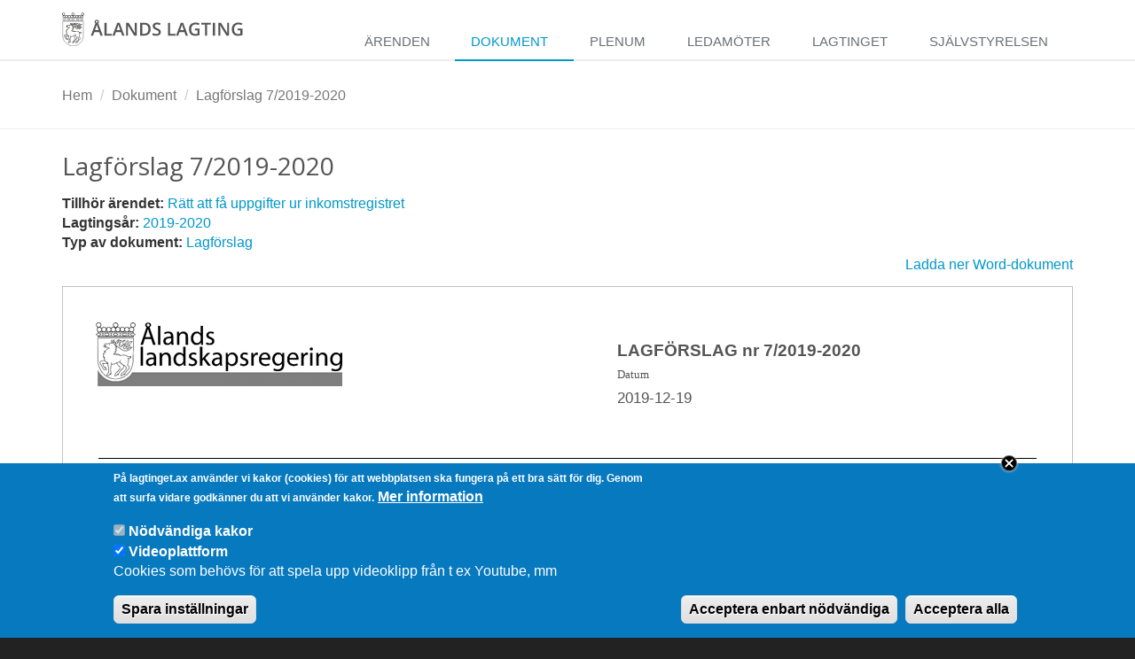

--- FILE ---
content_type: text/html; charset=utf-8
request_url: https://www.lagtinget.ax/dokument/lagforslag-72019-2020-46401
body_size: 30700
content:
<!DOCTYPE html>
<!--[if IE 8]> <html lang="sv" class="ie8"> <![endif]-->
<!--[if IE 9]> <html lang="sv" class="ie9"> <![endif]-->
<!--[if !IE]><!-->
<html lang="sv" dir="ltr" prefix="og: http://ogp.me/ns# article: http://ogp.me/ns/article# book: http://ogp.me/ns/book# profile: http://ogp.me/ns/profile# video: http://ogp.me/ns/video# product: http://ogp.me/ns/product# content: http://purl.org/rss/1.0/modules/content/ dc: http://purl.org/dc/terms/ foaf: http://xmlns.com/foaf/0.1/ rdfs: http://www.w3.org/2000/01/rdf-schema# sioc: http://rdfs.org/sioc/ns# sioct: http://rdfs.org/sioc/types# skos: http://www.w3.org/2004/02/skos/core# xsd: http://www.w3.org/2001/XMLSchema#">
<!--<![endif]-->

	<head profile="http://www.w3.org/1999/xhtml/vocab">
		<meta name="viewport" content="width=device-width, initial-scale=1.0">
		<meta charset="utf-8" />
<link rel="shortcut icon" href="https://www.lagtinget.ax/sites/www.lagtinget.ax/files/favicon.ico" type="image/vnd.microsoft.icon" />
<meta name="format-detection" content="telephone=no" />
<meta name="generator" content="Drupal 7 (https://www.drupal.org)" />
<link rel="canonical" href="https://www.lagtinget.ax/dokument/lagforslag-72019-2020-46401" />
<link rel="shortlink" href="https://www.lagtinget.ax/dokument/lagforslag-72019-2020-46401" />
<meta property="og:site_name" content="Ålands lagting" />
<meta property="og:type" content="article" />
<meta property="og:url" content="https://www.lagtinget.ax/dokument/lagforslag-72019-2020-46401" />
<meta property="og:title" content="Lagförslag 7/2019-2020" />
<meta name="dcterms.title" content="Lagförslag 7/2019-2020" />
<meta name="dcterms.type" content="Text" />
<meta name="dcterms.format" content="text/html" />
<meta name="dcterms.identifier" content="https://www.lagtinget.ax/dokument/lagforslag-72019-2020-46401" />
		<title>Lagförslag 7/2019-2020 | Ålands lagting</title>
		<link rel="alternate" type="application/rss+xml" title="RSS" href="http://feeds.feedburner.com/lagtingets-nyheter" />
		<link type="text/css" rel="stylesheet" href="https://www.lagtinget.ax/sites/www.lagtinget.ax/files/css/css_lQaZfjVpwP_oGNqdtWCSpJT1EMqXdMiU84ekLLxQnc4.css" media="all" />
<link type="text/css" rel="stylesheet" href="https://www.lagtinget.ax/sites/www.lagtinget.ax/files/css/css_9JsY0cfL6FpRkpBDK68Qq2o4H8sOfbybIcDeT1aFUL4.css" media="all" />
<link type="text/css" rel="stylesheet" href="https://www.lagtinget.ax/sites/www.lagtinget.ax/files/css/css_FjBh45UO1vtaZBrDO_SNsJ6E59QyPz7gRgtjmALpCsI.css" media="all" />
<style>.document-inside{border:1px solid silver;padding:3em;}.replikstycke1,.replikstycke2,.anforandestycke1,.anforandestycke2,.repliknamn,.anforandenamn,.rubrikhanvisning .stycke1,.MsoToc1,.MsoToc2,.MsoToc3,.MsoToc4{margin-right:0 !important;}.MsoToc3{margin-left:1.5em;}.MsoToc4{margin-left:3em;}.stycke1,.rubrikhanvisning,.talmannennamn{margin-left:1.5em;}.talmannennamn,.anforandenamn,.repliknamn{font-weight:bold;}.anforandenamn,.anforandestycke1,.anforandestycke2{margin-left:3em;}.repliknamn,.replikstycke1,.replikstycke2{margin-left:4.5em;}@media (max-width:48em){.document-inside{border:none;padding:1em;}}.relevant_context{padding:1em;background-color:#EEE;border:1px solid #282828;border-left:5px solid #282828;margin:1em 0px 2em 0;}a.btn:link{color:#333333;}.WordSection1{overflow:auto;}.WordSection1 .MsoHeader:first-child{width:400px;height:6em;margin-top:1em !important;}.WordSection1 .MsoHeader{width:60%;float:left;}.WordSection1 span br[clear*="all"]{display:none;}#doc17da0c{}#doc17da0c .___font-face{font-family:Wingdings;panose-1:5 0 0 0 0 0 0 0 0 0;}#doc17da0c .___font-face{font-family:Wingdings;panose-1:5 0 0 0 0 0 0 0 0 0;}#doc17da0c .___font-face{font-family:Calibri;panose-1:2 15 5 2 2 2 4 3 2 4;}#doc17da0c .___font-face{font-family:Verdana;panose-1:2 11 6 4 3 5 4 4 2 4;}#doc17da0c .___font-face{font-family:"Segoe UI";panose-1:2 11 5 2 4 2 4 2 2 3;}#doc17da0c p.MsoNormal,#doc17da0c li.MsoNormal,#doc17da0c div.MsoNormal{margin:calc(2.4 * 2.37 * 0rem);margin-bottom:.0001pt;font-size:calc(2.4 * .08 * 12.0rem);font-family:"Times New Roman","serif";}#doc17da0c h1{margin-top:calc(2.4 * .08 * 12.0rem);margin-right:calc(2.4 * 2.37 * 0rem);margin-bottom:calc(2.4 * .08 * 3.0rem);margin-left:calc(2.4 * 2.37 * 0rem);text-indent:calc(2.4 * 2.37 * 0rem);page-break-after:avoid;font-size:calc(2.4 * .08 * 16.0rem);font-family:"Arial","sans-serif";}#doc17da0c h2{margin-top:calc(2.4 * .08 * 12.0rem);margin-right:calc(2.4 * 2.37 * 0rem);margin-bottom:calc(2.4 * .08 * 3.0rem);margin-left:calc(2.4 * 2.37 * 0rem);text-indent:calc(2.4 * 2.37 * 0rem);page-break-after:avoid;font-size:calc(2.4 * .08 * 14.0rem);font-family:"Arial","sans-serif";font-style:italic;}#doc17da0c h3{margin-top:calc(2.4 * .08 * 12.0rem);margin-right:calc(2.4 * 2.37 * 0rem);margin-bottom:calc(2.4 * .08 * 3.0rem);margin-left:calc(2.4 * 2.37 * 0rem);text-indent:calc(2.4 * 2.37 * 0rem);page-break-after:avoid;font-size:calc(2.4 * .08 * 13.0rem);font-family:"Arial","sans-serif";}#doc17da0c h4{margin-top:calc(2.4 * .08 * 12.0rem);margin-right:calc(2.4 * 2.37 * 0rem);margin-bottom:calc(2.4 * .08 * 3.0rem);margin-left:calc(2.4 * 2.37 * 0rem);text-indent:calc(2.4 * 2.37 * 0rem);page-break-after:avoid;font-size:calc(2.4 * .08 * 14.0rem);font-family:"Times New Roman","serif";}#doc17da0c h5{margin-top:calc(2.4 * .08 * 12.0rem);margin-right:calc(2.4 * 2.37 * 0rem);margin-bottom:calc(2.4 * .08 * 3.0rem);margin-left:calc(2.4 * 2.37 * 0rem);text-indent:calc(2.4 * 2.37 * 0rem);font-size:calc(2.4 * .08 * 13.0rem);font-family:"Times New Roman","serif";font-style:italic;}#doc17da0c h6{margin-top:calc(2.4 * .08 * 12.0rem);margin-right:calc(2.4 * 2.37 * 0rem);margin-bottom:calc(2.4 * .08 * 3.0rem);margin-left:calc(2.4 * 2.37 * 0rem);text-indent:calc(2.4 * 2.37 * 0rem);font-size:calc(2.4 * .08 * 11.0rem);font-family:"Times New Roman","serif";}#doc17da0c p.MsoHeading7,#doc17da0c li.MsoHeading7,#doc17da0c div.MsoHeading7{margin-top:calc(2.4 * .08 * 12.0rem);margin-right:calc(2.4 * 2.37 * 0rem);margin-bottom:calc(2.4 * .08 * 3.0rem);margin-left:calc(2.4 * 2.37 * 0rem);text-indent:calc(2.4 * 2.37 * 0rem);font-size:calc(2.4 * .08 * 12.0rem);font-family:"Times New Roman","serif";}#doc17da0c p.MsoHeading8,#doc17da0c li.MsoHeading8,#doc17da0c div.MsoHeading8{margin-top:calc(2.4 * .08 * 12.0rem);margin-right:calc(2.4 * 2.37 * 0rem);margin-bottom:calc(2.4 * .08 * 3.0rem);margin-left:calc(2.4 * 2.37 * 0rem);text-indent:calc(2.4 * 2.37 * 0rem);font-size:calc(2.4 * .08 * 12.0rem);font-family:"Times New Roman","serif";font-style:italic;}#doc17da0c p.MsoHeading9,#doc17da0c li.MsoHeading9,#doc17da0c div.MsoHeading9{margin-top:calc(2.4 * .08 * 12.0rem);margin-right:calc(2.4 * 2.37 * 0rem);margin-bottom:calc(2.4 * .08 * 3.0rem);margin-left:calc(2.4 * 2.37 * 0rem);text-indent:calc(2.4 * 2.37 * 0rem);font-size:calc(2.4 * .08 * 11.0rem);font-family:"Arial","sans-serif";}#doc17da0c p.MsoToc1,#doc17da0c li.MsoToc1,#doc17da0c div.MsoToc1{margin-top:calc(2.4 * 2.37 * 0rem);margin-right:calc(2.4 * .08 * 14.2rem);margin-bottom:calc(2.4 * 2.37 * 0rem);margin-left:calc(2.4 * 2.37 * 0rem);margin-bottom:.0001pt;font-size:calc(2.4 * .08 * 8.0rem);font-family:"Verdana","sans-serif";}#doc17da0c p.MsoToc2,#doc17da0c li.MsoToc2,#doc17da0c div.MsoToc2{margin-top:calc(2.4 * 2.37 * 0rem);margin-right:calc(2.4 * .08 * 14.2rem);margin-bottom:calc(2.4 * 2.37 * 0rem);margin-left:calc(2.4 * .08 * 9.35rem);margin-bottom:.0001pt;font-size:calc(2.4 * .08 * 8.0rem);font-family:"Verdana","sans-serif";}#doc17da0c p.MsoToc3,#doc17da0c li.MsoToc3,#doc17da0c div.MsoToc3{margin-top:calc(2.4 * 2.37 * 0rem);margin-right:calc(2.4 * .08 * 14.2rem);margin-bottom:calc(2.4 * 2.37 * 0rem);margin-left:calc(2.4 * .08 * 18.7rem);margin-bottom:.0001pt;font-size:calc(2.4 * .08 * 8.0rem);font-family:"Verdana","sans-serif";}#doc17da0c p.MsoToc4,#doc17da0c li.MsoToc4,#doc17da0c div.MsoToc4{margin-top:calc(2.4 * 2.37 * 0rem);margin-right:calc(2.4 * .08 * 14.2rem);margin-bottom:calc(2.4 * 2.37 * 0rem);margin-left:calc(2.4 * .08 * 28.05rem);margin-bottom:.0001pt;font-size:calc(2.4 * .08 * 8.0rem);font-family:"Verdana","sans-serif";}#doc17da0c p.MsoToc5,#doc17da0c li.MsoToc5,#doc17da0c div.MsoToc5{margin-top:calc(2.4 * 2.37 * 0rem);margin-right:calc(2.4 * 2.37 * 0rem);margin-bottom:calc(2.4 * 2.37 * 0rem);margin-left:calc(2.4 * .08 * 48.0rem);margin-bottom:.0001pt;font-size:calc(2.4 * .08 * 12.0rem);font-family:"Times New Roman","serif";}#doc17da0c p.MsoToc6,#doc17da0c li.MsoToc6,#doc17da0c div.MsoToc6{margin-top:calc(2.4 * 2.37 * 0rem);margin-right:calc(2.4 * 2.37 * 0rem);margin-bottom:calc(2.4 * 2.37 * 0rem);margin-left:calc(2.4 * .08 * 60.0rem);margin-bottom:.0001pt;font-size:calc(2.4 * .08 * 12.0rem);font-family:"Times New Roman","serif";}#doc17da0c p.MsoToc7,#doc17da0c li.MsoToc7,#doc17da0c div.MsoToc7{margin-top:calc(2.4 * 2.37 * 0rem);margin-right:calc(2.4 * 2.37 * 0rem);margin-bottom:calc(2.4 * 2.37 * 0rem);margin-left:calc(2.4 * .08 * 72.0rem);margin-bottom:.0001pt;font-size:calc(2.4 * .08 * 12.0rem);font-family:"Times New Roman","serif";}#doc17da0c p.MsoToc8,#doc17da0c li.MsoToc8,#doc17da0c div.MsoToc8{margin-top:calc(2.4 * 2.37 * 0rem);margin-right:calc(2.4 * 2.37 * 0rem);margin-bottom:calc(2.4 * 2.37 * 0rem);margin-left:calc(2.4 * .08 * 84.0rem);margin-bottom:.0001pt;font-size:calc(2.4 * .08 * 12.0rem);font-family:"Times New Roman","serif";}#doc17da0c p.MsoToc9,#doc17da0c li.MsoToc9,#doc17da0c div.MsoToc9{margin-top:calc(2.4 * 2.37 * 0rem);margin-right:calc(2.4 * 2.37 * 0rem);margin-bottom:calc(2.4 * 2.37 * 0rem);margin-left:calc(2.4 * .08 * 96.0rem);margin-bottom:.0001pt;font-size:calc(2.4 * .08 * 12.0rem);font-family:"Times New Roman","serif";}#doc17da0c p.MsoHeader,#doc17da0c li.MsoHeader,#doc17da0c div.MsoHeader{margin:calc(2.4 * 2.37 * 0rem);margin-bottom:.0001pt;font-size:calc(2.4 * .08 * 8.0rem);font-family:"Arial","sans-serif";}#doc17da0c p.MsoFooter,#doc17da0c li.MsoFooter,#doc17da0c div.MsoFooter{margin:calc(2.4 * 2.37 * 0rem);margin-bottom:.0001pt;font-size:calc(2.4 * .08 * 7.0rem);font-family:"Verdana","sans-serif";}#doc17da0c span.MsoPageNumber{font-family:"Verdana","sans-serif";}#doc17da0c p.MsoListBullet3,#doc17da0c li.MsoListBullet3,#doc17da0c div.MsoListBullet3{margin-top:calc(2.4 * 2.37 * 0rem);margin-right:calc(2.4 * 2.37 * 0rem);margin-bottom:calc(2.4 * 2.37 * 0rem);margin-left:calc(2.4 * .08 * 46.3rem);margin-bottom:.0001pt;text-indent:-18.0pt;font-size:calc(2.4 * .08 * 12.0rem);font-family:"Times New Roman","serif";}#doc17da0c p.MsoBodyText,#doc17da0c li.MsoBodyText,#doc17da0c div.MsoBodyText{margin:calc(2.4 * 2.37 * 0rem);margin-bottom:.0001pt;text-align:left;line-height:120%;text-autospace:none;font-size:calc(2.4 * .08 * 12.0rem);font-family:"Times New Roman","serif";}#doc17da0c p.MsoBodyTextIndent,#doc17da0c li.MsoBodyTextIndent,#doc17da0c div.MsoBodyTextIndent{margin-top:calc(2.4 * 2.37 * 0rem);margin-right:calc(2.4 * 2.37 * 0rem);margin-bottom:calc(2.4 * .08 * 6.0rem);margin-left:calc(2.4 * .08 * 14.15rem);font-size:calc(2.4 * .08 * 12.0rem);font-family:"Times New Roman","serif";}#doc17da0c p.MsoBodyTextFirstIndent2,#doc17da0c li.MsoBodyTextFirstIndent2,#doc17da0c div.MsoBodyTextFirstIndent2{margin-top:calc(2.4 * 2.37 * 0rem);margin-right:calc(2.4 * 2.37 * 0rem);margin-bottom:calc(2.4 * .08 * 6.0rem);margin-left:calc(2.4 * .08 * 14.15rem);text-indent:calc(2.4 * .08 * 10.5rem);font-size:calc(2.4 * .08 * 12.0rem);font-family:"Times New Roman","serif";}#doc17da0c a:link,#doc17da0c span.MsoHyperlink{color:#0097c9;text-decoration:none none;}#doc17da0c a:visited,#doc17da0c span.MsoHyperlinkFollowed{color:#0097c9;text-decoration:none none;}#doc17da0c p.MsoAcetate,#doc17da0c li.MsoAcetate,#doc17da0c div.MsoAcetate{mso-style-link:"Ballongtext Char";margin:calc(2.4 * 2.37 * 0rem);margin-bottom:.0001pt;font-size:calc(2.4 * .08 * 9.0rem);font-family:"Segoe UI","sans-serif";}#doc17da0c p.Klam,#doc17da0c li.Klam,#doc17da0c div.Klam{mso-style-name:Klam;margin-top:calc(2.4 * 2.37 * 0rem);margin-right:calc(2.4 * 2.37 * 0rem);margin-bottom:calc(2.4 * 2.37 * 0rem);margin-left:calc(2.4 * .08 * 42.55rem);margin-bottom:.0001pt;text-align:left;font-size:calc(2.4 * .08 * 11.0rem);font-family:"Times New Roman","serif";}#doc17da0c p.ANormal,#doc17da0c li.ANormal,#doc17da0c div.ANormal{mso-style-name:ANormal;margin:calc(2.4 * 2.37 * 0rem);margin-bottom:.0001pt;text-align:left;font-size:calc(2.4 * .08 * 11.0rem);font-family:"Times New Roman","serif";}#doc17da0c p.xLedtext,#doc17da0c li.xLedtext,#doc17da0c div.xLedtext{mso-style-name:xLedtext;margin:calc(2.4 * 2.37 * 0rem);margin-bottom:.0001pt;font-size:calc(2.4 * .08 * 7.0rem);font-family:"Verdana","sans-serif";}#doc17da0c p.xDatum1,#doc17da0c li.xDatum1,#doc17da0c div.xDatum1{mso-style-name:xDatum1;margin:calc(2.4 * 2.37 * 0rem);margin-bottom:.0001pt;font-size:calc(2.4 * .08 * 9.0rem);font-family:"Arial","sans-serif";}#doc17da0c p.xCelltext,#doc17da0c li.xCelltext,#doc17da0c div.xCelltext{mso-style-name:xCelltext;margin:calc(2.4 * 2.37 * 0rem);margin-bottom:.0001pt;font-size:calc(2.4 * .08 * 9.0rem);font-family:"Arial","sans-serif";}#doc17da0c p.xBeteckning2,#doc17da0c li.xBeteckning2,#doc17da0c div.xBeteckning2{mso-style-name:xBeteckning2;margin:calc(2.4 * 2.37 * 0rem);margin-bottom:.0001pt;font-size:calc(2.4 * .08 * 9.0rem);font-family:"Arial","sans-serif";}#doc17da0c p.xDatum2,#doc17da0c li.xDatum2,#doc17da0c div.xDatum2{mso-style-name:xDatum2;margin:calc(2.4 * 2.37 * 0rem);margin-bottom:.0001pt;font-size:calc(2.4 * .08 * 9.0rem);font-family:"Arial","sans-serif";}#doc17da0c p.xAvsandare2,#doc17da0c li.xAvsandare2,#doc17da0c div.xAvsandare2{mso-style-name:xAvsandare2;margin:calc(2.4 * 2.37 * 0rem);margin-bottom:.0001pt;font-size:calc(2.4 * .08 * 10.0rem);font-family:"Arial","sans-serif";font-weight:bold;}#doc17da0c p.xAvsandare1,#doc17da0c li.xAvsandare1,#doc17da0c div.xAvsandare1{mso-style-name:xAvsandare1;margin-right:calc(2.4 * 2.37 * 0rem);margin-left:calc(2.4 * 2.37 * 0rem);font-size:calc(2.4 * .08 * 13.0rem);font-family:"Arial","sans-serif";font-weight:bold;}#doc17da0c p.xAvsandare3,#doc17da0c li.xAvsandare3,#doc17da0c div.xAvsandare3{mso-style-name:xAvsandare3;margin:calc(2.4 * 2.37 * 0rem);margin-bottom:.0001pt;font-size:calc(2.4 * .08 * 9.0rem);font-family:"Arial","sans-serif";}#doc17da0c p.xDokTypNr,#doc17da0c li.xDokTypNr,#doc17da0c div.xDokTypNr{mso-style-name:xDokTypNr;margin:calc(2.4 * 2.37 * 0rem);margin-bottom:.0001pt;font-size:calc(2.4 * .08 * 10.0rem);font-family:"Arial","sans-serif";font-weight:bold;}#doc17da0c p.xBeteckning1,#doc17da0c li.xBeteckning1,#doc17da0c div.xBeteckning1{mso-style-name:xBeteckning1;margin:calc(2.4 * 2.37 * 0rem);margin-bottom:.0001pt;font-size:calc(2.4 * .08 * 9.0rem);font-family:"Arial","sans-serif";}#doc17da0c p.RubrikB,#doc17da0c li.RubrikB,#doc17da0c div.RubrikB{mso-style-name:RubrikB;margin:calc(2.4 * 2.37 * 0rem);margin-bottom:.0001pt;page-break-after:avoid;font-size:calc(2.4 * .08 * 13.0rem);font-family:"Times New Roman","serif";}#doc17da0c p.RubrikA,#doc17da0c li.RubrikA,#doc17da0c div.RubrikA{mso-style-name:RubrikA;margin:calc(2.4 * 2.37 * 0rem);margin-bottom:.0001pt;page-break-after:avoid;font-size:calc(2.4 * .08 * 15.0rem);font-family:"Times New Roman","serif";}#doc17da0c p.xMottagare1,#doc17da0c li.xMottagare1,#doc17da0c div.xMottagare1{mso-style-name:xMottagare1;margin:calc(2.4 * 2.37 * 0rem);margin-bottom:.0001pt;font-size:calc(2.4 * .08 * 10.0rem);font-family:"Arial","sans-serif";font-weight:bold;}#doc17da0c p.ArendeOverRubrik,#doc17da0c li.ArendeOverRubrik,#doc17da0c div.ArendeOverRubrik{mso-style-name:ArendeOverRubrik;margin:calc(2.4 * 2.37 * 0rem);margin-bottom:.0001pt;font-size:calc(2.4 * .08 * 11.0rem);font-family:"Arial","sans-serif";}#doc17da0c p.ArendeRubrik,#doc17da0c li.ArendeRubrik,#doc17da0c div.ArendeRubrik{mso-style-name:ArendeRubrik;margin:calc(2.4 * 2.37 * 0rem);margin-bottom:.0001pt;font-size:calc(2.4 * .08 * 13.0rem);font-family:"Arial","sans-serif";font-weight:bold;}#doc17da0c p.ArendeUnderRubrik,#doc17da0c li.ArendeUnderRubrik,#doc17da0c div.ArendeUnderRubrik{mso-style-name:ArendeUnderRubrik;margin-top:calc(2.4 * 2.37 * 0rem);margin-right:calc(2.4 * 2.37 * 0rem);margin-bottom:calc(2.4 * 2.37 * 0rem);margin-left:calc(2.4 * .08 * 14.15rem);margin-bottom:.0001pt;text-indent:-14.15pt;font-size:calc(2.4 * .08 * 8.0rem);font-family:"Verdana","sans-serif";}#doc17da0c p.Rubrikmellanrum,#doc17da0c li.Rubrikmellanrum,#doc17da0c div.Rubrikmellanrum{mso-style-name:Rubrikmellanrum;margin:calc(2.4 * 2.37 * 0rem);margin-bottom:.0001pt;text-align:left;page-break-after:avoid;font-size:calc(2.4 * .08 * 5.0rem);font-family:"Times New Roman","serif";}#doc17da0c p.xMellanrum,#doc17da0c li.xMellanrum,#doc17da0c div.xMellanrum{mso-style-name:xMellanrum;margin:calc(2.4 * 2.37 * 0rem);margin-bottom:.0001pt;font-size:calc(2.4 * .08 * 2.0rem);font-family:"Arial","sans-serif";}#doc17da0c p.ArendeUnderRubrikSiffra,#doc17da0c li.ArendeUnderRubrikSiffra,#doc17da0c div.ArendeUnderRubrikSiffra{mso-style-name:ArendeUnderRubrikSiffra;margin-top:calc(2.4 * 2.37 * 0rem);margin-right:calc(2.4 * 2.37 * 0rem);margin-bottom:calc(2.4 * 2.37 * 0rem);margin-left:calc(2.4 * .08 * 14.2rem);margin-bottom:.0001pt;text-indent:-14.2pt;font-size:calc(2.4 * .08 * 8.0rem);font-family:"Verdana","sans-serif";}#doc17da0c p.LagHuvRubr,#doc17da0c li.LagHuvRubr,#doc17da0c div.LagHuvRubr{mso-style-name:LagHuvRubr;margin:calc(2.4 * 2.37 * 0rem);margin-bottom:.0001pt;text-align:center;page-break-after:avoid;font-size:calc(2.4 * .08 * 12.0rem);font-family:"Times New Roman","serif";font-weight:bold;}#doc17da0c p.LagKapitel,#doc17da0c li.LagKapitel,#doc17da0c div.LagKapitel{mso-style-name:LagKapitel;margin:calc(2.4 * 2.37 * 0rem);margin-bottom:.0001pt;text-align:center;page-break-after:avoid;font-size:calc(2.4 * .08 * 11.0rem);font-family:"Times New Roman","serif";font-weight:bold;}#doc17da0c p.LagParagraf,#doc17da0c li.LagParagraf,#doc17da0c div.LagParagraf{mso-style-name:LagParagraf;margin:calc(2.4 * 2.37 * 0rem);margin-bottom:.0001pt;text-align:center;page-break-after:avoid;font-size:calc(2.4 * .08 * 11.0rem);font-family:"Times New Roman","serif";}#doc17da0c p.LagPararubrik,#doc17da0c li.LagPararubrik,#doc17da0c div.LagPararubrik{mso-style-name:LagPararubrik;margin:calc(2.4 * 2.37 * 0rem);margin-bottom:.0001pt;text-align:center;page-break-after:avoid;font-size:calc(2.4 * .08 * 11.0rem);font-family:"Times New Roman","serif";font-style:italic;}#doc17da0c p.RubrikC,#doc17da0c li.RubrikC,#doc17da0c div.RubrikC{mso-style-name:RubrikC;margin:calc(2.4 * 2.37 * 0rem);margin-bottom:.0001pt;page-break-after:avoid;font-size:calc(2.4 * .08 * 11.0rem);font-family:"Times New Roman","serif";font-weight:bold;}#doc17da0c p.RubrikD,#doc17da0c li.RubrikD,#doc17da0c div.RubrikD{mso-style-name:RubrikD;margin:calc(2.4 * 2.37 * 0rem);margin-bottom:.0001pt;page-break-after:avoid;font-size:calc(2.4 * .08 * 11.0rem);font-family:"Times New Roman","serif";font-style:italic;}#doc17da0c p.Tabelltext,#doc17da0c li.Tabelltext,#doc17da0c div.Tabelltext{mso-style-name:Tabelltext;margin:calc(2.4 * 2.37 * 0rem);margin-bottom:.0001pt;font-size:calc(2.4 * .08 * 9.0rem);font-family:"Arial","sans-serif";}#doc17da0c p.xAdressfot,#doc17da0c li.xAdressfot,#doc17da0c div.xAdressfot{mso-style-name:xAdressfot;margin:calc(2.4 * 2.37 * 0rem);margin-bottom:.0001pt;font-size:calc(2.4 * .08 * 7.0rem);font-family:"Verdana","sans-serif";}#doc17da0c p.xMottagare2,#doc17da0c li.xMottagare2,#doc17da0c div.xMottagare2{mso-style-name:xMottagare2;margin:calc(2.4 * 2.37 * 0rem);margin-bottom:.0001pt;font-size:calc(2.4 * .08 * 10.0rem);font-family:"Arial","sans-serif";}#doc17da0c p.xMottagare3,#doc17da0c li.xMottagare3,#doc17da0c div.xMottagare3{mso-style-name:xMottagare3;margin:calc(2.4 * 2.37 * 0rem);margin-bottom:.0001pt;font-size:calc(2.4 * .08 * 10.0rem);font-family:"Arial","sans-serif";}#doc17da0c p.xMottagare4,#doc17da0c li.xMottagare4,#doc17da0c div.xMottagare4{mso-style-name:xMottagare4;margin:calc(2.4 * 2.37 * 0rem);margin-bottom:.0001pt;font-size:calc(2.4 * .08 * 10.0rem);font-family:"Arial","sans-serif";}#doc17da0c span.BallongtextChar{mso-style-name:"Ballongtext Char";mso-style-link:Ballongtext;font-family:"Segoe UI","sans-serif";}#doc17da0c .MsoChpDefault{font-size:calc(2.4 * .08 * 10.0rem);}#doc17da0c .___page WordSection1{size:calc(2.4 * .08 * 595.3rem) calc(2.4 * .08 * 841.9rem);margin:calc(2.4 *  calc(~ 0.45504rem ")   calc(~" 11.376rem ")   calc(~" 11.376rem ")  59.55rem");}#doc17da0c div.WordSection1{page:WordSection1;}#doc17da0c .___page WordSection2{size:calc(2.4 * .08 * 595.3rem) calc(2.4 * .08 * 841.9rem);margin:calc(2.4 *  calc(~ 0.91008rem ")  158.75rem") calc(2.4 * .08 * 62.35rem) calc(2.4 * .08 * 102.05rem);}#doc17da0c div.WordSection2{page:WordSection2;}#doc17da0c ol{margin-bottom:calc(2.4 * 2.37 * 0rem);}#doc17da0c ul{margin-bottom:calc(2.4 * 2.37 * 0rem);}
</style>
<link type="text/css" rel="stylesheet" href="https://www.lagtinget.ax/sites/www.lagtinget.ax/files/css/css_xCBrq8YwawylM8B0Y6P4xLRxVMAexhkf-TNoUf55geQ.css" media="all" />
<link type="text/css" rel="stylesheet" href="https://fonts.googleapis.com/css?family=Open+Sans:400,300,600&amp;amp;subset=cyrillic,latin" media="all" />
<link type="text/css" rel="stylesheet" href="https://cdn.jsdelivr.net/fontawesome/4.7.0/css/font-awesome.min.css" media="all" />
<link type="text/css" rel="stylesheet" href="https://cdnjs.cloudflare.com/ajax/libs/animate.css/3.4.0/animate.min.css" media="all" />
<link type="text/css" rel="stylesheet" href="https://cdnjs.cloudflare.com/ajax/libs/simple-line-icons/2.2.1/css/simple-line-icons.min.css" media="all" />
<link type="text/css" rel="stylesheet" href="https://www.lagtinget.ax/sites/www.lagtinget.ax/files/css/css_c0oK8ioSw8Yi3zlZvZSw-mKejoJUZormUhBiCZil0c0.css" media="all" />
<link type="text/css" rel="stylesheet" href="https://cdn.jsdelivr.net/npm/bootstrap@3.3.5/dist/css/bootstrap.min.css" media="all" />
<link type="text/css" rel="stylesheet" href="https://www.lagtinget.ax/sites/www.lagtinget.ax/files/css/css_dyVSj5qBbecaa7NddDWTJITkYN0qf1-4ZwegoINdlVM.css" media="all" />
		<script src="https://www.lagtinget.ax/sites/www.lagtinget.ax/files/js/js_Pt6OpwTd6jcHLRIjrE-eSPLWMxWDkcyYrPTIrXDSON0.js"></script>
<script src="https://www.lagtinget.ax/sites/www.lagtinget.ax/files/js/js_TVTqjz8JHRb2KK9hlzuk0YsjzD013dKyYX_OTz-2VXU.js"></script>
<script src="https://cdn.jsdelivr.net/npm/bootstrap@3.3.5/dist/js/bootstrap.min.js"></script>
<script src="https://www.lagtinget.ax/sites/www.lagtinget.ax/files/js/js_qL_aVr0lVmmz9m84BAs3r0G028bc07nzyhvH5GJoUv4.js"></script>
<script>jQuery.extend(Drupal.settings, {"basePath":"\/","pathPrefix":"","setHasJsCookie":0,"ajaxPageState":{"theme":"lt_bootstrap","theme_token":"sSM76XSovuOOs8HLPKWOE93vJoK6pgY9QTnhd6X-s1g","js":{"0":1,"sites\/www.lagtinget.ax\/modules\/eu_cookie_compliance\/js\/eu_cookie_compliance.js":1,"https:\/\/cdn.jsdelivr.net\/bootstrap\/3.3.5\/js\/bootstrap.min.js":1,"sites\/www.lagtinget.ax\/themes\/lt_bootstrap\/js\/jquery.smartmenus.min.js":1,"sites\/www.lagtinget.ax\/themes\/lt_bootstrap\/js\/jquery.smartmenus.bootstrap.js":1,"https:\/\/cdnjs.cloudflare.com\/ajax\/libs\/jquery-parallax\/1.1.3\/jquery-parallax-min.js":1,"sites\/www.lagtinget.ax\/themes\/lt_bootstrap\/js\/custom.js":1,"sites\/www.lagtinget.ax\/themes\/bootstrap\/js\/bootstrap.js":1,"sites\/www.lagtinget.ax\/modules\/jquery_update\/replace\/jquery\/1.12\/jquery.min.js":1,"misc\/jquery-extend-3.4.0.js":1,"misc\/jquery-html-prefilter-3.5.0-backport.js":1,"misc\/jquery.once.js":1,"misc\/drupal.js":1,"sites\/www.lagtinget.ax\/modules\/jquery_update\/js\/jquery_browser.js":1,"sites\/www.lagtinget.ax\/modules\/eu_cookie_compliance\/js\/jquery.cookie-1.4.1.min.js":1,"https:\/\/cdn.jsdelivr.net\/npm\/bootstrap@3.3.5\/dist\/js\/bootstrap.min.js":1,"public:\/\/languages\/sv_Q6hfHTrYj6VF3iZ3AvU6cOk-oCwuVtg8rXwrp_Lw6sw.js":1},"css":{"modules\/system\/system.base.css":1,"sites\/www.lagtinget.ax\/modules\/simplenews\/simplenews.css":1,"sites\/www.lagtinget.ax\/modules\/api_connector\/api_connector.less":1,"sites\/www.lagtinget.ax\/modules\/date\/date_api\/date.css":1,"sites\/www.lagtinget.ax\/modules\/date\/date_popup\/themes\/datepicker.1.7.css":1,"sites\/www.lagtinget.ax\/modules\/date\/date_repeat_field\/date_repeat_field.css":1,"modules\/field\/theme\/field.css":1,"sites\/www.lagtinget.ax\/modules\/logintoboggan\/logintoboggan.css":1,"modules\/node\/node.css":1,"sites\/www.lagtinget.ax\/modules\/views\/css\/views.css":1,"sites\/www.lagtinget.ax\/modules\/ctools\/css\/ctools.css":1,"0":1,"sites\/www.lagtinget.ax\/modules\/eu_cookie_compliance\/css\/eu_cookie_compliance.css":1,"https:\/\/fonts.googleapis.com\/css?family=Open+Sans:400,300,600\u0026amp;subset=cyrillic,latin":1,"https:\/\/cdn.jsdelivr.net\/fontawesome\/4.7.0\/css\/font-awesome.min.css":1,"https:\/\/cdnjs.cloudflare.com\/ajax\/libs\/animate.css\/3.4.0\/animate.min.css":1,"https:\/\/cdnjs.cloudflare.com\/ajax\/libs\/simple-line-icons\/2.2.1\/css\/simple-line-icons.min.css":1,"public:\/\/ctools\/css\/1047b53643519f84cb23d4e7837388d4.css":1,"https:\/\/cdn.jsdelivr.net\/npm\/bootstrap@3.3.5\/dist\/css\/bootstrap.min.css":1,"sites\/www.lagtinget.ax\/themes\/bootstrap\/css\/3.3.5\/overrides.min.css":1,"sites\/www.lagtinget.ax\/themes\/lt_bootstrap\/less\/bootstrap\/bootstrap.less":1,"sites\/www.lagtinget.ax\/themes\/lt_bootstrap\/less\/unify\/unify.less":1}},"better_exposed_filters":{"views":{"documents":{"displays":{"page_1":{"filters":[]}}}}},"eu_cookie_compliance":{"cookie_policy_version":"1.0.0","popup_enabled":1,"popup_agreed_enabled":0,"popup_hide_agreed":0,"popup_clicking_confirmation":false,"popup_scrolling_confirmation":false,"popup_html_info":"\u003Cdiv class=\u0022eu-cookie-compliance-banner eu-cookie-compliance-banner-info eu-cookie-compliance-banner--categories\u0022\u003E\n  \u003Cdiv class=\u0022popup-content info\u0022\u003E\n          \u003Cbutton class=\u0027eu-cookie-compliance-close-button\u0027\u003EClose\u003C\/button\u003E\n        \u003Cdiv id=\u0022popup-text\u0022\u003E\n      \u003Cp\u003EP\u00e5 lagtinget.ax anv\u00e4nder vi kakor (cookies) f\u00f6r att webbplatsen ska fungera p\u00e5 ett bra s\u00e4tt f\u00f6r dig. Genom att surfa vidare godk\u00e4nner du att vi anv\u00e4nder kakor.\u003C\/p\u003E\n              \u003Cbutton type=\u0022button\u0022 class=\u0022find-more-button eu-cookie-compliance-more-button\u0022\u003EMer information\u003C\/button\u003E\n          \u003C\/div\u003E\n          \u003Cdiv id=\u0022eu-cookie-compliance-categories\u0022 class=\u0022eu-cookie-compliance-categories\u0022\u003E\n                  \u003Cdiv class=\u0022eu-cookie-compliance-category\u0022\u003E\n            \u003Cdiv\u003E\n              \u003Cinput type=\u0022checkbox\u0022 name=\u0022cookie-categories\u0022 id=\u0022cookie-category-necessary\u0022\n                     value=\u0022necessary\u0022\n                     checked                     disabled \u003E\n              \u003Clabel for=\u0022cookie-category-necessary\u0022\u003EN\u00f6dv\u00e4ndiga kakor\u003C\/label\u003E\n            \u003C\/div\u003E\n                      \u003Cdiv class=\u0022eu-cookie-compliance-category-description\u0022\u003E\r\n\u003C\/div\u003E\n                  \u003C\/div\u003E\n                  \u003Cdiv class=\u0022eu-cookie-compliance-category\u0022\u003E\n            \u003Cdiv\u003E\n              \u003Cinput type=\u0022checkbox\u0022 name=\u0022cookie-categories\u0022 id=\u0022cookie-category-videoplattform\u0022\n                     value=\u0022videoplattform\u0022\n                     checked                      \u003E\n              \u003Clabel for=\u0022cookie-category-videoplattform\u0022\u003EVideoplattform\u003C\/label\u003E\n            \u003C\/div\u003E\n                      \u003Cdiv class=\u0022eu-cookie-compliance-category-description\u0022\u003ECookies som beh\u00f6vs f\u00f6r att spela upp videoklipp fr\u00e5n t ex Youtube, mm\u003C\/div\u003E\n                  \u003C\/div\u003E\n                          \u003Cdiv class=\u0022eu-cookie-compliance-categories-buttons\u0022\u003E\n            \u003Cbutton type=\u0022button\u0022\n                    class=\u0022eu-cookie-compliance-save-preferences-button\u0022\u003ESpara inst\u00e4llningar\u003C\/button\u003E\n          \u003C\/div\u003E\n              \u003C\/div\u003E\n    \n    \u003Cdiv id=\u0022popup-buttons\u0022 class=\u0022eu-cookie-compliance-has-categories\u0022\u003E\n            \u003Cbutton type=\u0027button\u0027 class=\u0027eu-cookie-compliance-default-button eu-cookie-compliance-reject-button\u0027\u003EAcceptera enbart n\u00f6dv\u00e4ndiga      \u003C\/button\u003E\n            \u003Cbutton type=\u0022button\u0022 class=\u0022agree-button eu-cookie-compliance-default-button\u0022\u003EAcceptera alla\u003C\/button\u003E\n              \u003Cbutton type=\u0022button\u0022 class=\u0022eu-cookie-withdraw-button eu-cookie-compliance-hidden\u0022 \u003EEtikett f\u00f6r att dra tillbaka samtycke\u003C\/button\u003E\n          \u003C\/div\u003E\n  \u003C\/div\u003E\n\u003C\/div\u003E","use_mobile_message":false,"mobile_popup_html_info":"\u003Cdiv class=\u0022eu-cookie-compliance-banner eu-cookie-compliance-banner-info eu-cookie-compliance-banner--categories\u0022\u003E\n  \u003Cdiv class=\u0022popup-content info\u0022\u003E\n          \u003Cbutton class=\u0027eu-cookie-compliance-close-button\u0027\u003EClose\u003C\/button\u003E\n        \u003Cdiv id=\u0022popup-text\u0022\u003E\n                    \u003Cbutton type=\u0022button\u0022 class=\u0022find-more-button eu-cookie-compliance-more-button\u0022\u003EMer information\u003C\/button\u003E\n          \u003C\/div\u003E\n          \u003Cdiv id=\u0022eu-cookie-compliance-categories\u0022 class=\u0022eu-cookie-compliance-categories\u0022\u003E\n                  \u003Cdiv class=\u0022eu-cookie-compliance-category\u0022\u003E\n            \u003Cdiv\u003E\n              \u003Cinput type=\u0022checkbox\u0022 name=\u0022cookie-categories\u0022 id=\u0022cookie-category-necessary\u0022\n                     value=\u0022necessary\u0022\n                     checked                     disabled \u003E\n              \u003Clabel for=\u0022cookie-category-necessary\u0022\u003EN\u00f6dv\u00e4ndiga kakor\u003C\/label\u003E\n            \u003C\/div\u003E\n                      \u003Cdiv class=\u0022eu-cookie-compliance-category-description\u0022\u003E\r\n\u003C\/div\u003E\n                  \u003C\/div\u003E\n                  \u003Cdiv class=\u0022eu-cookie-compliance-category\u0022\u003E\n            \u003Cdiv\u003E\n              \u003Cinput type=\u0022checkbox\u0022 name=\u0022cookie-categories\u0022 id=\u0022cookie-category-videoplattform\u0022\n                     value=\u0022videoplattform\u0022\n                     checked                      \u003E\n              \u003Clabel for=\u0022cookie-category-videoplattform\u0022\u003EVideoplattform\u003C\/label\u003E\n            \u003C\/div\u003E\n                      \u003Cdiv class=\u0022eu-cookie-compliance-category-description\u0022\u003ECookies som beh\u00f6vs f\u00f6r att spela upp videoklipp fr\u00e5n t ex Youtube, mm\u003C\/div\u003E\n                  \u003C\/div\u003E\n                          \u003Cdiv class=\u0022eu-cookie-compliance-categories-buttons\u0022\u003E\n            \u003Cbutton type=\u0022button\u0022\n                    class=\u0022eu-cookie-compliance-save-preferences-button\u0022\u003ESpara inst\u00e4llningar\u003C\/button\u003E\n          \u003C\/div\u003E\n              \u003C\/div\u003E\n    \n    \u003Cdiv id=\u0022popup-buttons\u0022 class=\u0022eu-cookie-compliance-has-categories\u0022\u003E\n            \u003Cbutton type=\u0027button\u0027 class=\u0027eu-cookie-compliance-default-button eu-cookie-compliance-reject-button\u0027\u003EAcceptera enbart n\u00f6dv\u00e4ndiga      \u003C\/button\u003E\n            \u003Cbutton type=\u0022button\u0022 class=\u0022agree-button eu-cookie-compliance-default-button\u0022\u003EAcceptera alla\u003C\/button\u003E\n              \u003Cbutton type=\u0022button\u0022 class=\u0022eu-cookie-withdraw-button eu-cookie-compliance-hidden\u0022 \u003EEtikett f\u00f6r att dra tillbaka samtycke\u003C\/button\u003E\n          \u003C\/div\u003E\n  \u003C\/div\u003E\n\u003C\/div\u003E\n","mobile_breakpoint":"768","popup_html_agreed":"\u003Cdiv\u003E\n  \u003Cdiv class=\u0022popup-content agreed\u0022\u003E\n    \u003Cdiv id=\u0022popup-text\u0022\u003E\n      \u003Cp\u003ETack!\u003C\/p\u003E\n    \u003C\/div\u003E\n    \u003Cdiv id=\u0022popup-buttons\u0022\u003E\n      \u003Cbutton type=\u0022button\u0022 class=\u0022hide-popup-button eu-cookie-compliance-hide-button\u0022\u003ED\u00f6lj\u003C\/button\u003E\n              \u003Cbutton type=\u0022button\u0022 class=\u0022find-more-button eu-cookie-compliance-more-button-thank-you\u0022 \u003EMer information\u003C\/button\u003E\n          \u003C\/div\u003E\n  \u003C\/div\u003E\n\u003C\/div\u003E","popup_use_bare_css":false,"popup_height":"auto","popup_width":"100%","popup_delay":1000,"popup_link":"\/information-om-cookies","popup_link_new_window":1,"popup_position":null,"fixed_top_position":false,"popup_language":"sv","store_consent":true,"better_support_for_screen_readers":0,"reload_page":1,"domain":"","domain_all_sites":0,"popup_eu_only_js":0,"cookie_lifetime":"100","cookie_session":false,"disagree_do_not_show_popup":0,"method":"categories","allowed_cookies":"","withdraw_markup":"\u003Cbutton type=\u0022button\u0022 class=\u0022eu-cookie-withdraw-tab\u0022\u003EPrivacy settings tab label\u003C\/button\u003E\n\u003Cdiv class=\u0022eu-cookie-withdraw-banner\u0022\u003E\n  \u003Cdiv class=\u0022popup-content info\u0022\u003E\n    \u003Cdiv id=\u0022popup-text\u0022\u003E\n          \u003C\/div\u003E\n    \u003Cdiv id=\u0022popup-buttons\u0022\u003E\n      \u003Cbutton type=\u0022button\u0022 class=\u0022eu-cookie-withdraw-button\u0022\u003EEtikett f\u00f6r att dra tillbaka samtycke\u003C\/button\u003E\n    \u003C\/div\u003E\n  \u003C\/div\u003E\n\u003C\/div\u003E\n","withdraw_enabled":false,"withdraw_button_on_info_popup":1,"cookie_categories":["necessary","videoplattform"],"cookie_categories_details":{"necessary":{"weight":0,"machine_name":"necessary","label":"N\u00f6dv\u00e4ndiga kakor","description":"\r\n","checkbox_default_state":"required"},"videoplattform":{"weight":0,"machine_name":"videoplattform","label":"Videoplattform","description":"Cookies som beh\u00f6vs f\u00f6r att spela upp videoklipp fr\u00e5n t ex Youtube, mm","checkbox_default_state":"checked"}},"enable_save_preferences_button":1,"cookie_name":"lt_cookie","cookie_value_disagreed":"0","cookie_value_agreed_show_thank_you":"1","cookie_value_agreed":"2","containing_element":"body","automatic_cookies_removal":1,"close_button_action":"reject_all_cookies"},"bootstrap":{"anchorsFix":0,"anchorsSmoothScrolling":0,"formHasError":1,"popoverEnabled":1,"popoverOptions":{"animation":1,"html":0,"placement":"right","selector":"","trigger":"click","triggerAutoclose":1,"title":"","content":"","delay":0,"container":"body"},"tooltipEnabled":1,"tooltipOptions":{"animation":1,"html":0,"placement":"auto left","selector":"","trigger":"hover focus","delay":0,"container":"body"}}});</script>
		<!-- HTML5 element support for IE6-8 -->
		<!--[if lt IE 9]>
			<script src="//html5shiv.googlecode.com/svn/trunk/html5.js"></script>
		<![endif]-->
		<meta name="google-site-verification" content="CAePMVF6ohsXeOAB7upFDtqItn2T2bqJPp8cI9poU-8" />
		<meta property="fb:admins" content="597783722" />
	</head>

	<body class="html not-front not-logged-in no-sidebars page-dokument page-dokument-lagforslag-72019-2020-46401" >
		<!--[if lte IE 8]>
		<div id="obsolete-browser-below-ie9">
			<h1>Din webbläsare är föråldrad och stöds inte på Ålands lagtings webbplats.</h1>
			<p>Den har kända säkerhetshål och kan inte visa alla funktioner korrekt på denna och på andra webbplatser. <a href="http://browsehappy.com/"><b>Uppdatera din webbläsare idag</b></a>!</p>
			<style>
				body {
					background-color: white
				}

				.container, .region, .wrapper {
					display: none !important;
				}

				body #obsolete-browser-below-ie9 {
					display: block !important;
					text-align: center;
				}

			</style>

		</div>
		<![endif]-->
		<div id="skip-link">
			<a href="#main-content" class="element-invisible element-focusable">Hoppa till huvudinnehåll</a>
		</div>
		<div id="page-top"></div>
				<div class="wrapper">
	<!--=== Header ===-->
	<div class="header">
		<div class="container">
			<!-- Logo -->
			<a class="logo" href="/" title="Hem">
				<?xml version="1.0" encoding="utf-8"?>
<!-- Generator: Adobe Illustrator 19.1.1, SVG Export Plug-In . SVG Version: 6.00 Build 0)  -->
<svg version="1.1" xmlns="http://www.w3.org/2000/svg" xmlns:xlink="http://www.w3.org/1999/xlink" x="0px" y="0px"
   viewBox="0 0 2347.4 434" style="enable-background:new 0 0 2347.4 434;" xml:space="preserve">
<style type="text/css">
  .st0{fill:none;stroke:#555555;stroke-width:5;stroke-miterlimit:8;}
  .st1{fill:none;stroke:#555555;stroke-width:2.8787;stroke-miterlimit:8;}
  .st2{fill-rule:evenodd;clip-rule:evenodd;fill:#1D1D1B;}
  .st3{fill:none;stroke:#555555;stroke-miterlimit:8;}
  .st4{fill:none;stroke:#555555;stroke-width:5;stroke-linecap:round;stroke-miterlimit:8;}
  .st5{fill:none;stroke:#555555;stroke-width:5;stroke-linecap:round;stroke-linejoin:round;stroke-miterlimit:8;}
  .textinlogo { fill: #555;}
</style>
<g id="Lager_2">
</g>
<g id="Lager_1">
  <path class="st0" d="M275.2,298.1L275.2,298.1l0-184H8.2v184h0c0,0,0,0,0,0.1c0,73.7,59.8,133.5,133.5,133.5
    S275.2,371.9,275.2,298.1C275.2,298.2,275.2,298.2,275.2,298.1z"/>
  <path class="st1" d="M141.7,302.9"/>
  <g>
    <g>
      <g>
        <g>
          <path d="M59.4,39c7.2,0,13,5.8,13,13c0,7.2-5.8,13-13,13s-13-5.8-13-13C46.4,44.8,52.3,39,59.4,39 M59.4,34
            c-9.9,0-18,8.1-18,18c0,9.9,8.1,18,18,18s18-8.1,18-18C77.5,42.1,69.4,34,59.4,34L59.4,34z"/>
        </g>
        <g>
          <path d="M92.3,39c7.2,0,13,5.8,13,13c0,7.2-5.8,13-13,13s-13-5.8-13-13C79.3,44.8,85.2,39,92.3,39 M92.3,34
            c-9.9,0-18,8.1-18,18c0,9.9,8.1,18,18,18s18-8.1,18-18C110.4,42.1,102.3,34,92.3,34L92.3,34z"/>
        </g>
        <g>
          <path d="M125.3,39c7.3,0,13.2,5.8,13.2,13c0,7.2-5.9,13-13.2,13C118,65,112,59.2,112,52C112,44.8,118,39,125.3,39 M125.3,34
            c-10,0-18.2,8.1-18.2,18c0,9.9,8.2,18,18.2,18s18.2-8.1,18.2-18C143.5,42.1,135.3,34,125.3,34L125.3,34z"/>
        </g>
        <g>
          <path d="M158.2,39c7.3,0,13.2,5.8,13.2,13c0,7.2-5.9,13-13.2,13c-7.3,0-13.2-5.8-13.2-13C144.9,44.8,150.9,39,158.2,39
             M158.2,34c-10,0-18.2,8.1-18.2,18c0,9.9,8.2,18,18.2,18c10,0,18.2-8.1,18.2-18C176.4,42.1,168.2,34,158.2,34L158.2,34z"/>
        </g>
        <g>
          <path d="M191.1,39c7.2,0,13,5.8,13,13c0,7.2-5.8,13-13,13s-13-5.8-13-13C178.1,44.8,183.9,39,191.1,39 M191.1,34
            c-9.9,0-18,8.1-18,18c0,9.9,8.1,18,18,18c9.9,0,18-8.1,18-18C209.1,42.1,201,34,191.1,34L191.1,34z"/>
        </g>
        <g>
          <path d="M224,39c7.2,0,13,5.8,13,13c0,7.2-5.8,13-13,13c-7.2,0-13-5.8-13-13C211,44.8,216.8,39,224,39 M224,34
            c-9.9,0-18,8.1-18,18c0,9.9,8.1,18,18,18c9.9,0,18-8.1,18-18C242,42.1,233.9,34,224,34L224,34z"/>
        </g>
        <g>
          <path d="M256.9,39c7.2,0,13,5.8,13,13c0,7.2-5.8,13-13,13s-13-5.8-13-13C243.9,44.8,249.7,39,256.9,39 M256.9,34
            c-9.9,0-18,8.1-18,18c0,9.9,8.1,18,18,18c9.9,0,18-8.1,18-18C274.9,42.1,266.8,34,256.9,34L256.9,34z"/>
        </g>
        <g>
          <path d="M26.5,39c7.2,0,13,5.8,13,13c0,7.2-5.8,13-13,13c-7.2,0-13-5.8-13-13C13.5,44.8,19.3,39,26.5,39 M26.5,34
            c-9.9,0-18,8.1-18,18c0,9.9,8.1,18,18,18c9.9,0,18-8.1,18-18C44.5,42.1,36.5,34,26.5,34L26.5,34z"/>
        </g>
      </g>
      <g>
        <g>
          <path d="M141.8,8.8c7.2,0,13,5.8,13,13c0,7.2-5.8,13-13,13s-13-5.8-13-13C128.8,14.7,134.6,8.8,141.8,8.8 M141.8,3.8
            c-9.9,0-18,8.1-18,18c0,9.9,8.1,18,18,18s18-8.1,18-18C159.8,11.9,151.7,3.8,141.8,3.8L141.8,3.8z"/>
        </g>
        <g>
          <path d="M265.8,8.8c7.2,0,13,5.8,13,13c0,7.2-5.8,13-13,13c-7.2,0-13-5.8-13-13C252.8,14.7,258.6,8.8,265.8,8.8 M265.8,3.8
            c-9.9,0-18,8.1-18,18c0,9.9,8.1,18,18,18c9.9,0,18-8.1,18-18C283.8,11.9,275.7,3.8,265.8,3.8L265.8,3.8z"/>
        </g>
        <g>
          <path d="M17.8,8.8c7.3,0,13.2,5.8,13.2,13c0,7.2-5.9,13-13.2,13c-7.3,0-13.2-5.8-13.2-13C4.6,14.7,10.5,8.8,17.8,8.8 M17.8,3.8
            c-10,0-18.2,8.1-18.2,18c0,9.9,8.2,18,18.2,18c10,0,18.2-8.1,18.2-18C36,11.9,27.9,3.8,17.8,3.8L17.8,3.8z"/>
        </g>
      </g>
    </g>
  </g>
  <g class='textinlogo'>
    <path d="M496.4,299.4l-16.6-46.1h-63.4l-16.2,46.1h-28.6l62.1-166.6h29.5l62.1,166.6H496.4z M475.2,120.4c0,7.7-2.5,14-7.4,18.8
      c-5,4.8-11.5,7.2-19.7,7.2s-14.7-2.4-19.5-7.1c-4.8-4.7-7.3-11-7.3-18.7c0-7.6,2.4-13.8,7.2-18.6c4.8-4.7,11.3-7.1,19.6-7.1
      c7.9,0,14.4,2.3,19.5,7C472.6,106.7,475.2,112.8,475.2,120.4z M472.7,229.9l-15.5-45.2c-1.1-3-2.7-7.8-4.7-14.3
      c-2-6.5-3.4-11.3-4.1-14.3c-2,9.3-5,19.5-9,30.5l-15,43.2H472.7z M460.1,120.6c0-3.8-1.1-6.8-3.4-8.9s-5.1-3.2-8.6-3.2
      c-3.6,0-6.5,1.1-8.7,3.2s-3.4,5.1-3.4,8.9c0,8,4,12,12.1,12c3.5,0,6.4-1,8.6-3.1C458.9,127.4,460.1,124.5,460.1,120.6z"/>
    <path d="M547.1,299.4V133.4h27.1v142.7h70.3v23.3H547.1z"/>
    <path d="M776.1,299.4l-16.6-46.1H696l-16.2,46.1h-28.6l62.1-166.6h29.5l62.1,166.6H776.1z M752.3,229.9l-15.5-45.2
      c-1.1-3-2.7-7.8-4.7-14.3c-2-6.5-3.4-11.3-4.1-14.3c-2,9.3-5,19.5-9,30.5l-15,43.2H752.3z"/>
    <path d="M965,299.4h-33.3l-81.6-132.2h-0.9l0.6,7.4c1.1,14.1,1.6,26.9,1.6,38.6v86.3h-24.6V133.4h32.9L941.1,265h0.7
      c-0.2-1.7-0.5-8.1-0.9-19c-0.5-10.9-0.7-19.5-0.7-25.6v-86.9H965V299.4z"/>
    <path d="M1143.8,214.8c0,27.4-7.6,48.3-22.8,62.8c-15.2,14.5-37.1,21.7-65.7,21.7h-46.4V133.4h51.3c26.4,0,46.9,7.1,61.6,21.3
      C1136.4,169,1143.8,189,1143.8,214.8z M1115.2,215.7c0-39.7-18.6-59.6-55.7-59.6H1036v120.4h19.3
      C1095.2,276.5,1115.2,256.3,1115.2,215.7z"/>
    <path d="M1275.1,254.3c0,14.8-5.3,26.3-16,34.7c-10.7,8.4-25.4,12.6-44.2,12.6s-34.1-2.9-46.1-8.7v-25.7
      c7.6,3.6,15.6,6.4,24.1,8.4s16.4,3.1,23.8,3.1c10.7,0,18.7-2,23.8-6.1s7.7-9.6,7.7-16.5c0-6.2-2.3-11.5-7-15.8
      c-4.7-4.3-14.4-9.4-29.1-15.3c-15.1-6.1-25.8-13.1-32-21c-6.2-7.9-9.3-17.3-9.3-28.4c0-13.8,4.9-24.7,14.8-32.7
      c9.8-7.9,23-11.9,39.6-11.9c15.9,0,31.7,3.5,47.4,10.4l-8.6,22.1c-14.8-6.2-27.9-9.3-39.5-9.3c-8.8,0-15.4,1.9-20,5.7
      c-4.5,3.8-6.8,8.9-6.8,15.2c0,4.3,0.9,8,2.7,11.1s4.8,6,9,8.7c4.2,2.7,11.7,6.3,22.5,10.8c12.2,5.1,21.1,9.8,26.8,14.2
      c5.7,4.4,9.8,9.3,12.5,14.9C1273.8,240.3,1275.1,246.8,1275.1,254.3z"/>
    <path d="M1367.6,299.4V133.4h27.1v142.7h70.3v23.3H1367.6z"/>
    <path d="M1596.5,299.4l-16.6-46.1h-63.4l-16.2,46.1h-28.6l62.1-166.6h29.5l62.1,166.6H1596.5z M1572.8,229.9l-15.5-45.2
      c-1.1-3-2.7-7.8-4.7-14.3c-2-6.5-3.4-11.3-4.1-14.3c-2,9.3-5,19.5-9,30.5l-15,43.2H1572.8z"/>
    <path d="M1715.1,209.3h61.1v83.3c-10,3.3-19.6,5.6-28.8,6.9c-9.2,1.4-19.1,2-29.8,2c-25.1,0-44.5-7.4-58.1-22.3
      c-13.6-14.9-20.4-35.8-20.4-62.9c0-26.7,7.7-47.6,23-62.7c15.4-15.1,36.5-22.6,63.4-22.6c17.3,0,33.7,3.3,49.3,10l-9.5,22.6
      c-13.5-6.2-26.9-9.3-40.4-9.3c-17.7,0-31.7,5.6-42,16.7c-10.3,11.1-15.4,26.3-15.4,45.6c0,20.3,4.6,35.7,13.9,46.3
      c9.3,10.6,22.6,15.8,40,15.8c8.8,0,18.2-1.1,28.1-3.3v-42.8h-34.4V209.3z"/>
    <path d="M1873.3,299.4h-27.1V156.7h-48.8v-23.3h124.7v23.3h-48.8V299.4z"/>
    <path d="M1947.6,299.4V133.4h27.1v165.9H1947.6z"/>
    <path d="M2156.7,299.4h-33.3l-81.6-132.2h-0.9l0.6,7.4c1.1,14.1,1.6,26.9,1.6,38.6v86.3h-24.6V133.4h32.9l81.4,131.5h0.7
      c-0.2-1.7-0.5-8.1-0.9-19c-0.5-10.9-0.7-19.5-0.7-25.6v-86.9h24.9V299.4z"/>
    <path d="M2268.4,209.3h61.1v83.3c-10,3.3-19.6,5.6-28.8,6.9c-9.2,1.4-19.1,2-29.8,2c-25.1,0-44.5-7.4-58.1-22.3
      c-13.6-14.9-20.4-35.8-20.4-62.9c0-26.7,7.7-47.6,23-62.7c15.4-15.1,36.5-22.6,63.4-22.6c17.3,0,33.7,3.3,49.3,10l-9.5,22.6
      c-13.5-6.2-26.9-9.3-40.4-9.3c-17.7,0-31.7,5.6-42,16.7c-10.3,11.1-15.4,26.3-15.4,45.6c0,20.3,4.6,35.7,13.9,46.3
      c9.3,10.6,22.6,15.8,40,15.8c8.8,0,18.2-1.1,28.1-3.3v-42.8h-34.4V209.3z"/>
  </g>
  <g>
    <g>
      <g>
        <path class="st2" d="M257.2,152.1c0-0.4,0-0.7,0-1.1c-0.1-0.2-0.2-0.4-0.3-0.6c-21.3-4.9-22.8,6.4-31.4,17.9
          c-1.6,2.2-5.6,4.6-7.8,1.4c-0.2-0.2-0.4-0.4-0.6-0.6c3.5-6.8,10.6-9.6,12.3-18.2c-0.3-3.1-0.6-6.2-0.8-9.2
          c-2.4-0.6-4.1,0.9-5.9,1.7c-5.4,2.3-9.7,5.4-12.6,10.1c-3.1,5-5.8,17.3-15.4,14.3c-4.4-1.4-6.5-7.7-3.6-12.3
          c3.4-5.6,13-10.4,18.8-13.7c0-0.5,0-0.9,0-1.4c-3.2-0.8-8.7-0.3-11.5,0.3c-5.9,1.2-10.1,1.8-14,4.8c-6.5,4.8-9.3,14-17.9,16.8
          c3.1-7.3,8.6-15.6,14.6-20.2c-0.1-0.6-0.2-1.1-0.3-1.7c-12.4-3.2-22.3,7.9-25.5,16c-0.3,0.2-0.6,0.4-0.8,0.6
          c3.1-8,5.8-14.3,12.3-18.8c0-0.5,0-0.9,0-1.4c-15.4-4.3-22.4,9.8-26,18.8c-0.4,0.3-0.7,0.6-1.1,0.8c0-0.5,0-0.9,0-1.4
          c-8.7-2.2-9.8-8.9-9.5-19c-0.7-0.1-1.3-0.2-2-0.3c-5.6,4.2-8.9,5-8.7,15.4c-3.5-2.6-5.2-8.7-5.6-14.3c-0.5-0.1-0.9-0.2-1.4-0.3
          c-7.4,4.7-7.8,15.4-3.6,23.5c-3.4,0.1-6.7,0.2-10.1,0.3c-4.9,1.3-9.9,2.6-14.8,3.9c-11.9,2.1-20-3.2-25.2,6.4
          c-1.2,2.2-1.8,4.8-0.6,7.6c3,0.8,6.4,1.8,10.1,2c-5.8,2.4-11-0.3-15.7-1.1c-0.1,0-0.2,0-0.3,0c-2.5,9.7,6.5,10.9,12.5,11.9
          c2.4,0.4,1.8,3.7,4.9,4.3c5.4,1.1,9.4-2.1,14.3-0.8c1.6,1,3.2,2.1,4.8,3.1c-3.2,1.7-6.3,3.4-9.5,5c-4.5,3.4-7.1,9.1-11.5,12.3
          c-2.8,2.1-6.5,2.5-9.8,4.2c-0.3,0.2-0.6,0.4-0.8,0.6c0,0.4,0,0.7,0,1.1c2.2,1.6,4.5,3.2,7.6,3.9c-2.5,3.3-7.8,7.6-12.9,8.1
          c-0.5,0.9-0.6,1.9-0.3,3.1c0.7,1.8,2.6,2,4.2,2.8c-2.3,4.5-4.7,10.1-4.8,16.5c1.5,0.4,2.4,0,3.6-0.6c-1.2,3.3-1.5,9-0.8,13.2
          c2.2,0.5,3.8-1,5.3-2c-0.1,6.2,0.6,11.6,1.4,16.8c-9.9,2.1-27.9,3-32.5,10.6c-5.6,9.3,4.3,18.5,7,23.8
          c10.5,20.6,10.4,37.1,42.6,37c1.4-5.8-4.7-14.2-8.7-16c-0.2-0.3-0.4-0.6-0.6-0.8c0.8-0.5,1.7-0.9,2.5-1.4c0-0.4,0-0.7,0-1.1
          c-4.1-2-8.2-3.9-12.3-5.9c-4-3.1-6.8-15.4-7.8-21c9.2,1.6,22,4.2,31.6,0.8c0.9,2.1,1.9,4.1,2.8,6.2c-0.4,3-0.7,6-1.1,9
          c0.6,2.9,2.5,5.2,3.4,7.6c2.5,6.9,4.2,28.2,1.7,36.7c-1.8,2.2-3.5,4.5-5.3,6.7c-2.7,4.2-6.4,11.3-6.7,17.1
          c14.5,5.6,17.5-3.8,23.8-10.4c0.4-0.7,5.3,3.4,7.6,3.6c3.1-8.6-1.8-18.3-3.4-25.8c-2.2-10.5,1.5-37.5,5-44.5
          c1.4-1.2,12.2-1.1,14.8-1.7c8.2-1.8,16-5.5,23-8.7c0.7,9.9,6.2,16.4,12.3,21c3.5,2.6,11.2,4,9.8,11.2c-0.9,4.9-4.2,8.4-6.7,11.8
          c-3.5,4.7-6.7,10.6-11.2,14.3c-9.6,7.7-19.4,14.9-19.3,32.2c8,2.1,18.3-5.8,20.2-11.2c0.2-0.1,0.4-0.2,0.6-0.3
          c1.3,1.4,2.6,2.8,3.9,4.2c1-0.2,2.1-0.4,3.1-0.6c0.9-4,1.9-8,2.8-12c4.9-13.4,18.6-30.5,31.6-35.6c2-6.3,1.7-13.9-0.3-19.3
          c4.3,2.6,8.6,5.2,12.9,7.8c8.9,6.8,4.4,16.1-0.8,23.2c-10.3,14-31,19.6-31.4,43.1c8.2,2.2,22.2-6.8,24.1-12
          c0.2-0.1,0.4-0.2,0.6-0.3c1,1.2,2.1,2.4,3.1,3.6c0.4,0,0.7,0,1.1,0c2.3-1.9,3.1-5.6,4.5-8.4c3.4-5.9,6.7-11.8,10.1-17.6
          c3.2-3.6,6.3-7.3,9.5-10.9c1.9-1.5,3.7-3,5.6-4.5c1.1-2.3,2.5-15.6,2-17.9c-3-0.7-7.1-1.8-8.4-4.2c-2.1-4-0.2-11.3,0.6-15.4
          c2-11.2,1.4-23.7,0.8-35.3c8.2,4,13.6-2.2,18.2-5.9c0-0.5,0-0.9,0-1.4c-0.8-0.2-1.7-0.4-2.5-0.6c2.6-3.3,5-7.7,5-13.4
          c-0.5-0.1-0.9-0.2-1.4-0.3c-3.1,2.3-5.7,5.7-9.8,7c-7.7,2.4-23.5-9.6-32.5-11.5c-10.2-2.1-27.8,0.9-38.1,1.4
          c0.6-1.1,1.1-2.2,1.7-3.4c0-0.1,0-0.2,0-0.3c-3.2-0.9-8.5-0.3-11.2,0.6c-0.1,0-0.2,0-0.3,0c0.1-1.3,0.2-2.6,0.3-3.9
          c-5.4-1.5-10.7,1-14.3,2.5c-0.1,0-0.2,0-0.3,0c0.4-2,0.7-3.9,1.1-5.9c-7.5-1.7-11.2,4.7-19.6,2c-0.2-0.3-0.4-0.6-0.6-0.8
          c2.8-0.1,5.6-0.2,8.4-0.3c0.1-0.1,0.2-0.2,0.3-0.3c-0.7-2.7-1.3-5.4-2-8.1c4.4-0.2,7.8-1.4,10.9-2.8c0-0.4,0-0.7,0-1.1
          c-2.1-2.8-3.3-4.6-4.8-8.4c5.6,0,7.5-1.7,10.6-3.9c0-0.4,0-0.7,0-1.1c-3.2-3-6.7-3.1-9-7.3c4.9-3.1,8-2.4,10.6-7.8
          c-0.1-0.7-0.2-1.3-0.3-2c-2.3-0.6-4.7-1.1-7-1.7c0-0.1,0-0.2,0-0.3c1.6-2.4,3.1-4.6,3.6-8.1c19.2,12.2,47.7,44.9,81.5,30.2
          c11.2-4.8,18.6-15.2,28.3-21.8c0-0.4,0-0.7,0-1.1c-14.7-14.2-30.4,15.3-38.1,12.9c-0.7-5.8,7.3-7.8,10.9-10.4
          c5.4-3.7,9.2-8.7,9.2-17.9c-1.9-0.5-3.3,0.2-4.8,0.8C239.8,168.2,248,158.5,257.2,152.1z M174.9,162.2c4.2-3.3,6.3-8.8,10.4-12
          c3.2-2.6,7-3.3,10.9-5.3c0.3,0,0.6,0,0.8,0c-3.3,3-6.5,6-9.8,9c-4.3,7,0.2,15.9,5.9,17.6c0,0.1,0,0.2,0,0.3
          c-1.7,1.6-3.4,3.2-5,4.8c-0.2,0.2-19.3-3.6-23.8-3.6c-0.4-1.9,0-3.7,0.6-5.3C165.5,166.4,173.2,163.5,174.9,162.2z M185.8,180.7
          c0,0.1,0,0.2,0,0.3c-5.3,8.1-19.5,6.5-21-4.2C170.7,178.4,180.2,179.9,185.8,180.7z M145.2,156.6c1.8-3.6,3.5-7.3,5.3-10.9
          c1.5-2.1,4.4-2.9,6.4-4.5c-0.3,0.7-0.6,1.3-0.8,2c-3,4.8-6.7,10.7-5.6,18.5c-3.5,2.6-6.6,4-12.6,3.6c-0.1-0.2-0.2-0.4-0.3-0.6
          C139.7,162.6,143.7,158.8,145.2,156.6z M125.6,142c2.4,2.6,1,9.3,5,12.9c-1.5,0.7-3,1.3-4.5,2C124,152,122.3,146.8,125.6,142z
           M110.8,144.8c1.1,2.3,2.2,4.7,3.4,7c2.7,2.3,5.4,4.7,8.1,7c0.2,0,0.4,0,0.6,0c-2.5,3.4-3.4,2.4-8.1,2
          C112,156.3,108.7,151.9,110.8,144.8z M57.3,185.8c-0.8-0.4-1.7-2.5-1.8-2.6c3,0.8,8.6,1.3,10.4,0.4c0.7,0.1,2.3,0.2,2.6,1.6
          C65.5,188.1,60.8,187.9,57.3,185.8z M78.6,305.2c-12.3,4-24.4-2.7-35-3.1c-0.1,0.2-0.2,0.4-0.3,0.6c1.5,3.1,3,6.2,4.5,9.2
          c4.1,10.6,3.3,20.1,14.6,23.5c-0.9,0.6-1.9,1.1-2.8,1.7c-0.2,0.7-0.4,1.3-0.6,2c8.2,2.2,10.5,3.8,13.7,10.6c0,0.1,0,0.2,0,0.3
          c-23.9,0.1-26.6-20.7-34.7-36.1c-2.4-4.6-11-12.6-5.6-19.6c3.8-5.1,21.9-4.4,28.6-7.6c0.4,0,0.7,0,1.1,0
          c2.4,7.8,9.9,14.5,16.5,18.2C78.6,305.1,78.6,305.2,78.6,305.2z M191.4,336c-3.9,2.8-7.8,5.6-11.8,8.4
          c-9.9,7.8-20.2,21.9-22.4,37c-1.4-1.9-2.8-3.7-4.2-5.6c-0.5,0-0.9,0-1.4,0c-4,7.7-5.9,11.3-14.3,14.6c1.5-4.8,2.1-9.3,4.5-13.2
          c2.8-4.6,8.4-7.8,12.6-11.2c4.3-3.5,7.4-8.6,10.6-13.2c3.5-5,10.8-10.7,8.7-20.7c-1.3-6.4-8.7-8.1-13.2-11.5
          c-4.9-3.7-8.2-10.5-9-18.2c3.9-2,8.1-2.6,12.6-4.5c2.2,0.2,4.5,0.4,6.7,0.6c0.6,1.6,1.1,3.2,1.7,4.8c3.8,6,10.8,12,17.9,14.6
          c-0.1,4,1,4.6,1.7,7.3C192,328.8,191.7,332.4,191.4,336z M144.1,197.2c0,0.1,0,0.2,0,0.3c-2.8,1.2-5.2,2.7-9.2,2.8
          c-1.4,4.9,2,10.3,5.3,11.5c0.1,0.2,0.2,0.4,0.3,0.6c-2.2,0.2-4.5,0.4-6.7,0.6c-2.4,1.8,0.8,8.8,1.7,10.6
          c-0.1,0.2-0.2,0.4-0.3,0.6c-2.5,0.3-5,0.6-7.6,0.8c-0.7,2.7,0.1,5.9,0.3,8.4c-2.6-0.3-5.2-0.6-7.8-0.8
          c-3.9,13.1,12.4,11.7,19.3,8.7c-0.6,2.1-1.1,4.1-1.7,6.2c5.7,1.4,10.4-2.9,15.7-3.6c-0.9,1.8-2,3.2-2.2,5.6
          c3.4,0.7,8-1.7,11.8-2.2c-0.6,1.2-1.1,2-1.1,3.9c13.5-0.6,27.6-3,40.6-1.7c3.2,0.7,6.6,2.1,9.8,2.7c8.1,3.3,17.8,13.1,29.9,7.6
          c-0.9,2.2-5,4.3-7.3,5c-0.2,0.7-0.4,1.3-0.6,2c1.4,0.1,2.8,0.2,4.2,0.3c0,0.1,0,0.2,0,0.3c-8.3,2.8-14.4-4-18.5-9.5
          c-0.5,0-0.9,0-1.4,0c-0.1,0.2-0.2,0.4-0.3,0.6c0.4,3.8,3,5.5,4.2,8.4c1.5,3.6,2.4,7.5,3.1,11.8c2.6,15.7-11.4,48,5.9,51
          c-0.5,16.1-9.7,18.4-16.5,28c-4.6,6.4-6.9,14.9-11.8,21.3c0,0.2,0,0.4,0,0.6c-1.1-1.8-2.2-3.5-3.4-5.3c-0.4,0-0.7,0-1.1,0
          c-0.7,1.9-1.5,3.7-2.2,5.6c-3.2,5.4-9.6,8.7-16.2,10.6c1.6-16.5,21.3-25.1,30-37c2.6-3.5,8.2-9.5,7-16.2
          c-2.9-16.3-27-21.8-37.8-31.4c-6.3-5.5-5.6-15.7-5.6-26.3c-1.2-0.2-2.4-0.4-3.6-0.6c-1.1,3.8-1.4,11-0.3,14.8c0,0.3,0,0.6,0,0.8
          c-13.6-1.5-21,5.3-30,9.2c-8.1,3.5-17.7,6.8-29.1,6.7c0.5-4,0.9-8,1.4-12c-1.2-0.1-2.4-0.2-3.6-0.3c-0.6,3.9-1.1,7.8-1.7,11.8
          c-3,12.8-9,28-6.4,44.8c1.4,9.1,3.6,15.9,4.8,24.1c-2-1.2-3.3-3.2-5.9-3.6c-5.9,6.2-4.7,14.6-17.4,13.7
          c1.8-3.9,3.5-7.8,5.3-11.8c1.8-2.1,3.5-4.1,5.3-6.2c2.2-4.9,1.5-22.5,0.6-28.3c-0.8-5-0.9-9-2.2-13.2c-0.9-2.1-1.9-4.1-2.8-6.2
          c-0.8-3.7,2.1-6.1,1.4-9c-1.2-2.2-2.4-4.5-3.6-6.7c-1.9-4.6-2.9-10.4-3.4-16c-1.2-0.1-2.4-0.2-3.6-0.3c-0.7,2.5,0.1,7,0.8,9.2
          c-14.2-6.2-17-21.4-16.2-41.4c-0.1-0.1-0.2-0.2-0.3-0.3c-2.7,0.3-3.9,1.6-5.6,2.8c-0.1,0-0.2,0-0.3,0c0.9-3.9,1.9-7.8,2.8-11.8
          c-1.4-0.4-3-0.2-4.2,0.3c1.3-3.6,5.3-11.4,5.6-14c-1-0.3-2.1-0.6-3.1-0.8c0-0.1,0-0.2,0-0.3c4.7-3.8,8.8-7.5,13.2-11.5
          c0-0.5,0-0.9,0-1.4c-1.9-0.5-3.7-0.9-5.6-1.4c2.1-1.5,4.1-3,6.2-4.5c5-4.2,7.8-9.4,13.7-12.9c4.6-2.7,11.1-2.8,16.2-5.3
          c0.3-0.1,0.6-0.2,0.8-0.3c0-0.5,0-0.9,0-1.4c-3.7-0.7-7.5-1.3-11.2-2c-2.3-1.4-4.7-2.8-7-4.2c-5.6-1.4-12,3.1-15.7,0
          c-0.2-0.1-0.4-0.2-0.6-0.3c4-1.2,8.8-8.6,3.9-12.3c-2.4-1.8-7.1-2.2-10.9-2.5c0-0.3,0-0.6,0-0.8c4.4-9.1,9.5-4.2,20.4-5.9
          c6.9-1.5,13.8-3,20.7-4.5c7.3-1.2,13.3,2.1,19.3,2.5c2.6-4.2,7.1-7.2,13.4-7.6c-1.1,6.6-6.7,6.9-8.4,10.6
          c-2.2,4.9,5.5,8.8,9.8,9c-2.3,4-4.1,8.5,3.9,8.1c0,0.1,0,0.2,0,0.3c-1.2,2.4-3.2,4.5-5.9,5.3c-0.2,0.7-0.4,1.3-0.6,2
          C137.6,195.1,140.8,196.2,144.1,197.2z M233.4,180.9c-3.6,10.9-16.6,11-20.2,21.6c0,3.9,1.8,5.5,4.5,6.7
          c14.5-0.6,14.9-17,30.8-16.5c-1.9,1.5-3.7,3-5.6,4.5c-13.8,11.1-25.9,23.5-50.7,13.2c-11-4.6-19.5-12.4-28.6-19
          c-3.6-2.6-21.5-13-21.8-16.5c-2.8-0.7-6.6,0-8.7-1.4c-0.5-0.7-0.9-1.3-1.4-2c0.9-0.9,1.9-1.9,2.8-2.8
          c17.3,2.8,21.2-7.1,28.6-16.5c2.6-3.3,6-5,9.2-7.6c1.1,0.7-5,6.8-5.9,8.1c-4.5,6.7-10,22-3.9,31.6c3.4,5.4,15.9,8.3,22.7,3.6
          c7.4-5.1,6.7-15.6,19.9-14.8c-4.2,5.4-18.3,16.8-12.9,27.2c1.3,2.5,3.1,4.6,6.2,5.3c9.3,2.1,13.1-8.8,16.5-13.2
          C219.3,186.7,226.2,183.9,233.4,180.9z M200.9,184.3c4.3,1.1,8.6,1.8,14.3,1.7c-2.8,3.8-10.2,15-15.1,15.7
          C191.7,197.2,196.8,189.7,200.9,184.3z M204.3,180.9c0.9-3,4.9-6.4,7.3-8.1c0-0.4,0-0.7,0-1.1c-1.3-1.4-3.9-2.2-6.2-2.5
          c1.6-1.8,3.2-3.5,4.8-5.3c1.6-3.4,3.2-6.7,4.8-10.1c2.3-3.3,6.3-4.8,9.8-7c1.8,2.1-0.4,7.3-1.4,8.7c-3.7,5.3-12,8.1-9.2,17.4
          c14.2,9.5,17.9-12.2,26-17.6c2.3-1.5,5.8-2,9.2-2.2c-3.4,3.3-6.7,6.5-10.1,9.8C229.7,174.9,225.5,183.4,204.3,180.9z"/>
      </g>
      <g>
        <path class="st3" d="M257.2,152.1c0-0.4,0-0.7,0-1.1c-0.1-0.2-0.2-0.4-0.3-0.6c-21.3-4.9-22.8,6.4-31.4,17.9
          c-1.6,2.2-5.6,4.6-7.8,1.4c-0.2-0.2-0.4-0.4-0.6-0.6c3.5-6.8,10.6-9.6,12.3-18.2c-0.3-3.1-0.6-6.2-0.8-9.2
          c-2.4-0.6-4.1,0.9-5.9,1.7c-5.4,2.3-9.7,5.4-12.6,10.1c-3.1,5-5.8,17.3-15.4,14.3c-4.4-1.4-6.5-7.7-3.6-12.3
          c3.4-5.6,13-10.4,18.8-13.7c0-0.5,0-0.9,0-1.4c-3.2-0.8-8.7-0.3-11.5,0.3c-5.9,1.2-10.1,1.8-14,4.8c-6.5,4.8-9.3,14-17.9,16.8
          c3.1-7.3,8.6-15.6,14.6-20.2c-0.1-0.6-0.2-1.1-0.3-1.7c-12.4-3.2-22.3,7.9-25.5,16c-0.3,0.2-0.6,0.4-0.8,0.6
          c3.1-8,5.8-14.3,12.3-18.8c0-0.5,0-0.9,0-1.4c-15.4-4.3-22.4,9.8-26,18.8c-0.4,0.3-0.7,0.6-1.1,0.8c0-0.5,0-0.9,0-1.4
          c-8.7-2.2-9.8-8.9-9.5-19c-0.7-0.1-1.3-0.2-2-0.3c-5.6,4.2-8.9,5-8.7,15.4c-3.5-2.6-5.2-8.7-5.6-14.3c-0.5-0.1-0.9-0.2-1.4-0.3
          c-7.4,4.7-7.8,15.4-3.6,23.5c-3.4,0.1-6.7,0.2-10.1,0.3c-4.9,1.3-9.9,2.6-14.8,3.9c-11.9,2.1-20-3.2-25.2,6.4
          c-1.2,2.2-1.8,4.8-0.6,7.6c3,0.8,6.4,1.8,10.1,2c-5.8,2.4-11-0.3-15.7-1.1c-0.1,0-0.2,0-0.3,0c-2.5,9.7,6.5,10.9,12.5,11.9
          c2.4,0.4,1.8,3.7,4.9,4.3c5.4,1.1,9.4-2.1,14.3-0.8c1.6,1,3.2,2.1,4.8,3.1c-3.2,1.7-6.3,3.4-9.5,5c-4.5,3.4-7.1,9.1-11.5,12.3
          c-2.8,2.1-6.5,2.5-9.8,4.2c-0.3,0.2-0.6,0.4-0.8,0.6c0,0.4,0,0.7,0,1.1c2.2,1.6,4.5,3.2,7.6,3.9c-2.5,3.3-7.8,7.6-12.9,8.1
          c-0.5,0.9-0.6,1.9-0.3,3.1c0.7,1.8,2.6,2,4.2,2.8c-2.3,4.5-4.7,10.1-4.8,16.5c1.5,0.4,2.4,0,3.6-0.6c-1.2,3.3-1.5,9-0.8,13.2
          c2.2,0.5,3.8-1,5.3-2c-0.1,6.2,0.6,11.6,1.4,16.8c-9.9,2.1-27.9,3-32.5,10.6c-5.6,9.3,4.3,18.5,7,23.8
          c10.5,20.6,10.4,37.1,42.6,37c1.4-5.8-4.7-14.2-8.7-16c-0.2-0.3-0.4-0.6-0.6-0.8c0.8-0.5,1.7-0.9,2.5-1.4c0-0.4,0-0.7,0-1.1
          c-4.1-2-8.2-3.9-12.3-5.9c-4-3.1-6.8-15.4-7.8-21c9.2,1.6,22,4.2,31.6,0.8c0.9,2.1,1.9,4.1,2.8,6.2c-0.4,3-0.7,6-1.1,9
          c0.6,2.9,2.5,5.2,3.4,7.6c2.5,6.9,4.2,28.2,1.7,36.7c-1.8,2.2-3.5,4.5-5.3,6.7c-2.7,4.2-6.4,11.3-6.7,17.1
          c14.5,5.6,17.5-3.8,23.8-10.4c0.4-0.7,5.3,3.4,7.6,3.6c3.1-8.6-1.8-18.3-3.4-25.8c-2.2-10.5,1.5-37.5,5-44.5
          c1.4-1.2,12.2-1.1,14.8-1.7c8.2-1.8,16-5.5,23-8.7c0.7,9.9,6.2,16.4,12.3,21c3.5,2.6,11.2,4,9.8,11.2c-0.9,4.9-4.2,8.4-6.7,11.8
          c-3.5,4.7-6.7,10.6-11.2,14.3c-9.6,7.7-19.4,14.9-19.3,32.2c8,2.1,18.3-5.8,20.2-11.2c0.2-0.1,0.4-0.2,0.6-0.3
          c1.3,1.4,2.6,2.8,3.9,4.2c1-0.2,2.1-0.4,3.1-0.6c0.9-4,1.9-8,2.8-12c4.9-13.4,18.6-30.5,31.6-35.6c2-6.3,1.7-13.9-0.3-19.3
          c4.3,2.6,8.6,5.2,12.9,7.8c8.9,6.8,4.4,16.1-0.8,23.2c-10.3,14-31,19.6-31.4,43.1c8.2,2.2,22.2-6.8,24.1-12
          c0.2-0.1,0.4-0.2,0.6-0.3c1,1.2,2.1,2.4,3.1,3.6c0.4,0,0.7,0,1.1,0c2.3-1.9,3.1-5.6,4.5-8.4c3.4-5.9,6.7-11.8,10.1-17.6
          c3.2-3.6,6.3-7.3,9.5-10.9c1.9-1.5,3.7-3,5.6-4.5c1.1-2.3,2.5-15.6,2-17.9c-3-0.7-7.1-1.8-8.4-4.2c-2.1-4-0.2-11.3,0.6-15.4
          c2-11.2,1.4-23.7,0.8-35.3c8.2,4,13.6-2.2,18.2-5.9c0-0.5,0-0.9,0-1.4c-0.8-0.2-1.7-0.4-2.5-0.6c2.6-3.3,5-7.7,5-13.4
          c-0.5-0.1-0.9-0.2-1.4-0.3c-3.1,2.3-5.7,5.7-9.8,7c-7.7,2.4-23.5-9.6-32.5-11.5c-10.2-2.1-27.8,0.9-38.1,1.4
          c0.6-1.1,1.1-2.2,1.7-3.4c0-0.1,0-0.2,0-0.3c-3.2-0.9-8.5-0.3-11.2,0.6c-0.1,0-0.2,0-0.3,0c0.1-1.3,0.2-2.6,0.3-3.9
          c-5.4-1.5-10.7,1-14.3,2.5c-0.1,0-0.2,0-0.3,0c0.4-2,0.7-3.9,1.1-5.9c-7.5-1.7-11.2,4.7-19.6,2c-0.2-0.3-0.4-0.6-0.6-0.8
          c2.8-0.1,5.6-0.2,8.4-0.3c0.1-0.1,0.2-0.2,0.3-0.3c-0.7-2.7-1.3-5.4-2-8.1c4.4-0.2,7.8-1.4,10.9-2.8c0-0.4,0-0.7,0-1.1
          c-2.1-2.8-3.3-4.6-4.8-8.4c5.6,0,7.5-1.7,10.6-3.9c0-0.4,0-0.7,0-1.1c-3.2-3-6.7-3.1-9-7.3c4.9-3.1,8-2.4,10.6-7.8
          c-0.1-0.7-0.2-1.3-0.3-2c-2.3-0.6-4.7-1.1-7-1.7c0-0.1,0-0.2,0-0.3c1.6-2.4,3.1-4.6,3.6-8.1c19.2,12.2,47.7,44.9,81.5,30.2
          c11.2-4.8,18.6-15.2,28.3-21.8c0-0.4,0-0.7,0-1.1c-14.7-14.2-30.4,15.3-38.1,12.9c-0.7-5.8,7.3-7.8,10.9-10.4
          c5.4-3.7,9.2-8.7,9.2-17.9c-1.9-0.5-3.3,0.2-4.8,0.8C239.8,168.2,248,158.5,257.2,152.1z M174.9,162.2c4.2-3.3,6.3-8.8,10.4-12
          c3.2-2.6,7-3.3,10.9-5.3c0.3,0,0.6,0,0.8,0c-3.3,3-6.5,6-9.8,9c-4.3,7,0.2,15.9,5.9,17.6c0,0.1,0,0.2,0,0.3
          c-1.7,1.6-3.4,3.2-5,4.8c-0.2,0.2-19.3-3.6-23.8-3.6c-0.4-1.9,0-3.7,0.6-5.3C165.5,166.4,173.2,163.5,174.9,162.2z M185.8,180.7
          c0,0.1,0,0.2,0,0.3c-5.3,8.1-19.5,6.5-21-4.2C170.7,178.4,180.2,179.9,185.8,180.7z M145.2,156.6c1.8-3.6,3.5-7.3,5.3-10.9
          c1.5-2.1,4.4-2.9,6.4-4.5c-0.3,0.7-0.6,1.3-0.8,2c-3,4.8-6.7,10.7-5.6,18.5c-3.5,2.6-6.6,4-12.6,3.6c-0.1-0.2-0.2-0.4-0.3-0.6
          C139.7,162.6,143.7,158.8,145.2,156.6z M125.6,142c2.4,2.6,1,9.3,5,12.9c-1.5,0.7-3,1.3-4.5,2C124,152,122.3,146.8,125.6,142z
           M110.8,144.8c1.1,2.3,2.2,4.7,3.4,7c2.7,2.3,5.4,4.7,8.1,7c0.2,0,0.4,0,0.6,0c-2.5,3.4-3.4,2.4-8.1,2
          C112,156.3,108.7,151.9,110.8,144.8z M57.3,185.8c-0.8-0.4-1.7-2.5-1.8-2.6c3,0.8,8.6,1.3,10.4,0.4c0.7,0.1,2.3,0.2,2.6,1.6
          C65.5,188.1,60.8,187.9,57.3,185.8z M78.6,305.2c-12.3,4-24.4-2.7-35-3.1c-0.1,0.2-0.2,0.4-0.3,0.6c1.5,3.1,3,6.2,4.5,9.2
          c4.1,10.6,3.3,20.1,14.6,23.5c-0.9,0.6-1.9,1.1-2.8,1.7c-0.2,0.7-0.4,1.3-0.6,2c8.2,2.2,10.5,3.8,13.7,10.6c0,0.1,0,0.2,0,0.3
          c-23.9,0.1-26.6-20.7-34.7-36.1c-2.4-4.6-11-12.6-5.6-19.6c3.8-5.1,21.9-4.4,28.6-7.6c0.4,0,0.7,0,1.1,0
          c2.4,7.8,9.9,14.5,16.5,18.2C78.6,305.1,78.6,305.2,78.6,305.2z M191.4,336c-3.9,2.8-7.8,5.6-11.8,8.4
          c-9.9,7.8-20.2,21.9-22.4,37c-1.4-1.9-2.8-3.7-4.2-5.6c-0.5,0-0.9,0-1.4,0c-4,7.7-5.9,11.3-14.3,14.6c1.5-4.8,2.1-9.3,4.5-13.2
          c2.8-4.6,8.4-7.8,12.6-11.2c4.3-3.5,7.4-8.6,10.6-13.2c3.5-5,10.8-10.7,8.7-20.7c-1.3-6.4-8.7-8.1-13.2-11.5
          c-4.9-3.7-8.2-10.5-9-18.2c3.9-2,8.1-2.6,12.6-4.5c2.2,0.2,4.5,0.4,6.7,0.6c0.6,1.6,1.1,3.2,1.7,4.8c3.8,6,10.8,12,17.9,14.6
          c-0.1,4,1,4.6,1.7,7.3C192,328.8,191.7,332.4,191.4,336z M144.1,197.2c0,0.1,0,0.2,0,0.3c-2.8,1.2-5.2,2.7-9.2,2.8
          c-1.4,4.9,2,10.3,5.3,11.5c0.1,0.2,0.2,0.4,0.3,0.6c-2.2,0.2-4.5,0.4-6.7,0.6c-2.4,1.8,0.8,8.8,1.7,10.6
          c-0.1,0.2-0.2,0.4-0.3,0.6c-2.5,0.3-5,0.6-7.6,0.8c-0.7,2.7,0.1,5.9,0.3,8.4c-2.6-0.3-5.2-0.6-7.8-0.8
          c-3.9,13.1,12.4,11.7,19.3,8.7c-0.6,2.1-1.1,4.1-1.7,6.2c5.7,1.4,10.4-2.9,15.7-3.6c-0.9,1.8-2,3.2-2.2,5.6
          c3.4,0.7,8-1.7,11.8-2.2c-0.6,1.2-1.1,2-1.1,3.9c13.5-0.6,27.6-3,40.6-1.7c3.2,0.7,6.6,2.1,9.8,2.7c8.1,3.3,17.8,13.1,29.9,7.6
          c-0.9,2.2-5,4.3-7.3,5c-0.2,0.7-0.4,1.3-0.6,2c1.4,0.1,2.8,0.2,4.2,0.3c0,0.1,0,0.2,0,0.3c-8.3,2.8-14.4-4-18.5-9.5
          c-0.5,0-0.9,0-1.4,0c-0.1,0.2-0.2,0.4-0.3,0.6c0.4,3.8,3,5.5,4.2,8.4c1.5,3.6,2.4,7.5,3.1,11.8c2.6,15.7-11.4,48,5.9,51
          c-0.5,16.1-9.7,18.4-16.5,28c-4.6,6.4-6.9,14.9-11.8,21.3c0,0.2,0,0.4,0,0.6c-1.1-1.8-2.2-3.5-3.4-5.3c-0.4,0-0.7,0-1.1,0
          c-0.7,1.9-1.5,3.7-2.2,5.6c-3.2,5.4-9.6,8.7-16.2,10.6c1.6-16.5,21.3-25.1,30-37c2.6-3.5,8.2-9.5,7-16.2
          c-2.9-16.3-27-21.8-37.8-31.4c-6.3-5.5-5.6-15.7-5.6-26.3c-1.2-0.2-2.4-0.4-3.6-0.6c-1.1,3.8-1.4,11-0.3,14.8c0,0.3,0,0.6,0,0.8
          c-13.6-1.5-21,5.3-30,9.2c-8.1,3.5-17.7,6.8-29.1,6.7c0.5-4,0.9-8,1.4-12c-1.2-0.1-2.4-0.2-3.6-0.3c-0.6,3.9-1.1,7.8-1.7,11.8
          c-3,12.8-9,28-6.4,44.8c1.4,9.1,3.6,15.9,4.8,24.1c-2-1.2-3.3-3.2-5.9-3.6c-5.9,6.2-4.7,14.6-17.4,13.7
          c1.8-3.9,3.5-7.8,5.3-11.8c1.8-2.1,3.5-4.1,5.3-6.2c2.2-4.9,1.5-22.5,0.6-28.3c-0.8-5-0.9-9-2.2-13.2c-0.9-2.1-1.9-4.1-2.8-6.2
          c-0.8-3.7,2.1-6.1,1.4-9c-1.2-2.2-2.4-4.5-3.6-6.7c-1.9-4.6-2.9-10.4-3.4-16c-1.2-0.1-2.4-0.2-3.6-0.3c-0.7,2.5,0.1,7,0.8,9.2
          c-14.2-6.2-17-21.4-16.2-41.4c-0.1-0.1-0.2-0.2-0.3-0.3c-2.7,0.3-3.9,1.6-5.6,2.8c-0.1,0-0.2,0-0.3,0c0.9-3.9,1.9-7.8,2.8-11.8
          c-1.4-0.4-3-0.2-4.2,0.3c1.3-3.6,5.3-11.4,5.6-14c-1-0.3-2.1-0.6-3.1-0.8c0-0.1,0-0.2,0-0.3c4.7-3.8,8.8-7.5,13.2-11.5
          c0-0.5,0-0.9,0-1.4c-1.9-0.5-3.7-0.9-5.6-1.4c2.1-1.5,4.1-3,6.2-4.5c5-4.2,7.8-9.4,13.7-12.9c4.6-2.7,11.1-2.8,16.2-5.3
          c0.3-0.1,0.6-0.2,0.8-0.3c0-0.5,0-0.9,0-1.4c-3.7-0.7-7.5-1.3-11.2-2c-2.3-1.4-4.7-2.8-7-4.2c-5.6-1.4-12,3.1-15.7,0
          c-0.2-0.1-0.4-0.2-0.6-0.3c4-1.2,8.8-8.6,3.9-12.3c-2.4-1.8-7.1-2.2-10.9-2.5c0-0.3,0-0.6,0-0.8c4.4-9.1,9.5-4.2,20.4-5.9
          c6.9-1.5,13.8-3,20.7-4.5c7.3-1.2,13.3,2.1,19.3,2.5c2.6-4.2,7.1-7.2,13.4-7.6c-1.1,6.6-6.7,6.9-8.4,10.6
          c-2.2,4.9,5.5,8.8,9.8,9c-2.3,4-4.1,8.5,3.9,8.1c0,0.1,0,0.2,0,0.3c-1.2,2.4-3.2,4.5-5.9,5.3c-0.2,0.7-0.4,1.3-0.6,2
          C137.6,195.1,140.8,196.2,144.1,197.2z M233.4,180.9c-3.6,10.9-16.6,11-20.2,21.6c0,3.9,1.8,5.5,4.5,6.7
          c14.5-0.6,14.9-17,30.8-16.5c-1.9,1.5-3.7,3-5.6,4.5c-13.8,11.1-25.9,23.5-50.7,13.2c-11-4.6-19.5-12.4-28.6-19
          c-3.6-2.6-21.5-13-21.8-16.5c-2.8-0.7-6.6,0-8.7-1.4c-0.5-0.7-0.9-1.3-1.4-2c0.9-0.9,1.9-1.9,2.8-2.8
          c17.3,2.8,21.2-7.1,28.6-16.5c2.6-3.3,6-5,9.2-7.6c1.1,0.7-5,6.8-5.9,8.1c-4.5,6.7-10,22-3.9,31.6c3.4,5.4,15.9,8.3,22.7,3.6
          c7.4-5.1,6.7-15.6,19.9-14.8c-4.2,5.4-18.3,16.8-12.9,27.2c1.3,2.5,3.1,4.6,6.2,5.3c9.3,2.1,13.1-8.8,16.5-13.2
          C219.3,186.7,226.2,183.9,233.4,180.9z M200.9,184.3c4.3,1.1,8.6,1.8,14.3,1.7c-2.8,3.8-10.2,15-15.1,15.7
          C191.7,197.2,196.8,189.7,200.9,184.3z M204.3,180.9c0.9-3,4.9-6.4,7.3-8.1c0-0.4,0-0.7,0-1.1c-1.3-1.4-3.9-2.2-6.2-2.5
          c1.6-1.8,3.2-3.5,4.8-5.3c1.6-3.4,3.2-6.7,4.8-10.1c2.3-3.3,6.3-4.8,9.8-7c1.8,2.1-0.4,7.3-1.4,8.7c-3.7,5.3-12,8.1-9.2,17.4
          c14.2,9.5,17.9-12.2,26-17.6c2.3-1.5,5.8-2,9.2-2.2c-3.4,3.3-6.7,6.5-10.1,9.8C229.7,174.9,225.5,183.4,204.3,180.9z"/>
      </g>
    </g>
    <g>
      <g>
        <path class="st2" d="M92.9,167.2c2.8,0.1,4.6,1.4,6.4,2.5c0.3,0.9,0.6,1.9,0.8,2.8c-2.8,0.3-2.7,1.7-5,2.2
          c-1.8-1.4-3.8-1.9-3.9-5C91.7,168.9,92.3,168.1,92.9,167.2z"/>
      </g>
      <g>
        <path class="st3" d="M92.9,167.2c2.8,0.1,4.6,1.4,6.4,2.5c0.3,0.9,0.6,1.9,0.8,2.8c-2.8,0.3-2.7,1.7-5,2.2
          c-1.8-1.4-3.8-1.9-3.9-5C91.7,168.9,92.3,168.1,92.9,167.2z"/>
      </g>
    </g>
    <g>
      <g>
        <path class="st3" d="M140.4,180.9c-0.2,0.5-0.4,0.9-0.6,1.4c0.2,0,0.4,0,0.6,0c1,0.2,2.1,0.4,3.1,0.6
          C142.5,182.2,141.5,181.6,140.4,180.9z"/>
      </g>
    </g>
  </g>
  <line class="st4" x1="22.3" y1="74.5" x2="263.3" y2="74.5"/>
  <line class="st4" x1="22.3" y1="106.5" x2="263.3" y2="106.5"/>
  <polygon class="st5" points="9.3,90.4 27.3,79.1 45.3,90.4 27.3,101.6  "/>
  <polygon class="st5" points="124.3,90.4 142.3,79.1 160.3,90.4 142.3,101.6   "/>
  <ellipse class="st5" cx="84.8" cy="90.8" rx="15.4" ry="7.7"/>
  <ellipse class="st5" cx="199.8" cy="90.8" rx="15.4" ry="7.7"/>
  <polygon class="st5" points="239.3,90.4 257.3,79.1 275.3,90.4 257.3,101.6   "/>
  <g>
  </g>
  <g>
  </g>
  <g>
  </g>
  <g>
  </g>
  <g>
  </g>
  <g>
  </g>
  <g>
  </g>
  <g>
  </g>
  <g>
  </g>
  <g>
  </g>
  <g>
  </g>
  <g>
  </g>
  <g>
  </g>
  <g>
  </g>
  <g>
  </g>
</g>
</svg>
			</a>
			<div class="hidden-xs topbar"></div>
			<!-- End Logo -->

			<!-- Topbar -->

			
			<!-- End Topbar -->
			<!-- Toggle get grouped for better mobile display -->
			<button type="button" class="navbar-toggle" data-toggle="collapse" data-target=".navbar-responsive-collapse">
				<span class="sr-only">Toggle navigation</span>
				<span class="fa fa-bars"></span>
			</button>
			<!-- End Toggle -->
		</div><!--/end container-->

		<!-- Collect the nav links, forms, and other content for toggling -->
		<div class="collapse navbar-collapse mega-menu navbar-responsive-collapse">
			<div class="container">
								  <div class="region region-navigation">
    <section id="block-menu-block-5" class="block block-menu-block avoid-headline hidden-sm hidden-xs clearfix">

      
  <div class="menu-block-wrapper menu-block-5 menu-name-main-menu parent-mlid-0 menu-level-1">
  <ul class="nav navbar-nav"><li class="first leaf menu-mlid-13886"><a href="/arenden" title="">Ärenden</a></li>
<li class="leaf active-trail menu-mlid-13878 active"><a href="/dokument" title="" class="active-trail">Dokument</a></li>
<li class="leaf menu-mlid-13879"><a href="/plenum" title="">Plenum</a></li>
<li class="leaf has-children menu-mlid-13880"><a href="/ledamoter" title="">Ledamöter</a></li>
<li class="leaf has-children menu-mlid-1574"><a href="/lagtinget/om-lagtinget">Lagtinget</a></li>
<li class="last leaf has-children menu-mlid-2432"><a href="/sjalvstyrelsen/sjalvstyrelsen-idag">Självstyrelsen</a></li>
</ul></div>

</section>
<section id="block-menu-block-2" class="block block-menu-block avoid-headline hidden-md hidden-lg clearfix">

      
  <div class="menu-block-wrapper menu-block-2 menu-name-main-menu parent-mlid-0 menu-level-1">
  <ul class="nav navbar-nav"><li class="first leaf menu-mlid-13886"><a href="/arenden" title="">Ärenden</a></li>
<li class="leaf active-trail menu-mlid-13878 active"><a href="/dokument" title="" class="active-trail">Dokument</a></li>
<li class="leaf menu-mlid-13879"><a href="/plenum" title="">Plenum</a></li>
<li class="expanded menu-mlid-13880"><a href="/ledamoter" title="">Ledamöter <span class="caret"></span></a><ul class="dropdown-menu"><li class="first leaf menu-mlid-13922"><a href="/ledamoter" title="">Samtliga ledamöter</a></li>
<li class="leaf menu-mlid-13882"><a href="/ledamoter/partigrupp" title="">Per lagtingsgrupp</a></li>
<li class="leaf menu-mlid-13881"><a href="/ledamoter/organ" title="">Per lagtingsorgan</a></li>
<li class="last expanded menu-mlid-2165"><a href="/ledamoter/tidigare-lagting">Tidigare lagting <span class="caret"></span></a><ul class="dropdown-menu"><li class="first leaf menu-mlid-4861"><a href="/ledamoter/tidigare-lagting/tidigare-talman-och-vice-talman-alands-lagting">Tidigare talmän och vice talmän</a></li>
<li class="leaf menu-mlid-15775"><a href="/ledamoter/tidigare-lagting/1922-1925">1922-1925</a></li>
<li class="leaf menu-mlid-15774"><a href="/ledamoter/tidigare-lagting/1926-1928">1926-1928</a></li>
<li class="leaf menu-mlid-15773"><a href="/ledamoter/tidigare-lagting/1929-1931">1929-1931</a></li>
<li class="leaf menu-mlid-15772"><a href="/ledamoter/tidigare-lagting/1932-1934">1932-1934</a></li>
<li class="leaf menu-mlid-15771"><a href="/ledamoter/tidigare-lagting/1935-1937">1935-1937</a></li>
<li class="leaf menu-mlid-15770"><a href="/ledamoter/tidigare-lagting/1938-1940">1938-1940</a></li>
<li class="leaf menu-mlid-15769"><a href="/ledamoter/tidigare-lagting/1941-1943">1941-1943</a></li>
<li class="leaf menu-mlid-15768"><a href="/ledamoter/tidigare-lagting/1944-1945">1944-1945</a></li>
<li class="leaf menu-mlid-15767"><a href="/ledamoter/tidigare-lagting/1946-1948">1946-1948</a></li>
<li class="leaf menu-mlid-15766"><a href="/ledamoter/tidigare-lagting/1949-1951">1949-1951</a></li>
<li class="leaf menu-mlid-15765"><a href="/ledamoter/tidigare-lagting/1952-1954">1952-1954</a></li>
<li class="leaf menu-mlid-15763"><a href="/ledamoter/tidigare-lagting/1955-1957">1955-1957</a></li>
<li class="leaf menu-mlid-15761"><a href="/ledamoter/tidigare-lagting/1958-1960">1958-1960</a></li>
<li class="leaf menu-mlid-15759"><a href="/ledamoter/tidigare-lagting/1961-1963">1961-1963</a></li>
<li class="leaf menu-mlid-15755"><a href="/ledamoter/tidigare-lagting/1964-1967">1964-1967</a></li>
<li class="leaf menu-mlid-15752"><a href="/ledamoter/tidigare-lagting/1967-1971">1967-1971</a></li>
<li class="leaf menu-mlid-15751"><a href="/ledamoter/tidigare-lagting/1971-1975">1971-1975</a></li>
<li class="leaf menu-mlid-15750"><a href="/ledamoter/tidigare-lagting/1975-1979">1975-1979</a></li>
<li class="leaf menu-mlid-15749"><a href="/ledamoter/tidigare-lagting/1979-1983">1979-1983</a></li>
<li class="leaf menu-mlid-15748"><a href="/ledamoter/tidigare-lagting/1983-1987">1983-1987</a></li>
<li class="leaf menu-mlid-15747"><a href="/ledamoter/tidigare-lagting/1987-1991">1987-1991</a></li>
<li class="leaf menu-mlid-15746"><a href="/ledamoter/tidigare-lagting/1991-1995">1991-1995</a></li>
<li class="leaf menu-mlid-2166"><a href="/ledamoter/tidigare-lagting/mandatperiod-1995-1999">1995-1999</a></li>
<li class="leaf menu-mlid-2167"><a href="/ledamoter/tidigare-lagting/mandatperiod-1999-2003">1999-2003</a></li>
<li class="leaf menu-mlid-2168"><a href="/ledamoter/tidigare-lagting/mandatperiod-2003-2005">2003-2005</a></li>
<li class="leaf menu-mlid-2169"><a href="/ledamoter/tidigare-lagting/mandatperiod-2005-2007">2005-2007</a></li>
<li class="leaf menu-mlid-2174"><a href="/ledamoter/tidigare-lagting/mandatperiod-2007-2011">2007-2011</a></li>
<li class="leaf menu-mlid-2175"><a href="/ledamoter/tidigare-lagting/mandatperiod-2011-2015">2011-2015</a></li>
<li class="leaf menu-mlid-14550"><a href="/ledamoter/tidigare-lagting/mandatperiod-2015-2019">2015-2019</a></li>
<li class="last leaf menu-mlid-16857"><a href="/ledamoter/tidigare-lagting/2019-2023">2019-2023</a></li>
</ul></li>
</ul></li>
<li class="expanded menu-mlid-1574"><a href="/lagtinget/om-lagtinget">Lagtinget <span class="caret"></span></a><ul class="dropdown-menu"><li class="first expanded menu-mlid-2176"><a href="/lagtinget/om-lagtinget">Om lagtinget <span class="caret"></span></a><ul class="dropdown-menu"><li class="first leaf has-children menu-mlid-1783"><a href="/lagtinget/om-lagtinget/utskott-och-organ">Utskott och organ</a></li>
<li class="leaf menu-mlid-1784"><a href="/lagtinget/om-lagtinget/lagtingets-kansli-kontaktuppgifter">Kontaktuppgifter</a></li>
<li class="leaf menu-mlid-2178"><a href="/lagtinget/om-lagtinget/lagtingsbiblioteket">Lagtingsbiblioteket</a></li>
<li class="leaf menu-mlid-2179"><a href="/lagtinget/om-lagtinget/lagtingets-veteranforening-rf">Veteranföreningen</a></li>
<li class="leaf menu-mlid-2226"><a href="/lagtinget/om-lagtinget/lagtingets-arbetstider-under-mandatperioden">Lagtingets arbetstider</a></li>
<li class="last leaf menu-mlid-17236"><a href="/lagtinget/om-lagtinget/jamstalldhetsarbete">Jämställdhetsarbete</a></li>
</ul></li>
<li class="expanded menu-mlid-2096"><a href="/lagtinget/lagstiftning-ligger-grund-lagtingsarbetet">Lagtings- och arbetsordningen <span class="caret"></span></a><ul class="dropdown-menu"><li class="first leaf menu-mlid-8197"><a href="/lagtinget/lagtings-och-arbetsordningen/arbetsordningen">Arbetsordningen</a></li>
<li class="leaf has-children menu-mlid-15738"><a href="/lagtinget/lagtings-och-arbetsordningen/forarbeten-ao">Förarbeten till AO</a></li>
<li class="leaf menu-mlid-8196"><a href="/lagtinget/lagtings-och-arbetsordningen/lagtingsordningen">Lagtingsordningen</a></li>
<li class="leaf menu-mlid-8200"><a href="/lagtinget/lagtings-och-arbetsordningen/sakregister">Sakregister</a></li>
<li class="leaf has-children menu-mlid-15736"><a href="/lagtinget/lagtings-och-arbetsordningen/forarbeten-lo">Förarbeten till LO</a></li>
<li class="last leaf has-children menu-mlid-8202"><a href="/lagtinget/lagtings-och-arbetsordningen/tidigare-landstings-och-arbetsordningar" title="Förarbeten till tidigare landstings- och arbetsordning">Tidigare förarbeten till LO och AO</a></li>
</ul></li>
<li class="expanded menu-mlid-2077"><a href="/lagtinget/lagtingets-uppgifter">Lagtingets uppgifter <span class="caret"></span></a><ul class="dropdown-menu"><li class="first leaf menu-mlid-2100"><a href="/lagtinget/lagtingets-uppgifter/arendes-gang">Ett ärendes gång</a></li>
<li class="last leaf menu-mlid-2101"><a href="/lagtinget/lagtingets-uppgifter/lagtingets-hantering-eu-arenden">Lagtingets hantering av EU-ärenden</a></li>
</ul></li>
<li class="leaf menu-mlid-2177"><a href="/lagtinget/val-lagtinget">Val</a></li>
<li class="expanded menu-mlid-2102"><a href="/lagtinget/ekonomiska-formaner">Ekonomiska förmåner <span class="caret"></span></a><ul class="dropdown-menu"><li class="first leaf menu-mlid-5438"><a href="/lagtinget/ekonomiska-formaner/pensioner-och-avgangsvederlag">Pensioner</a></li>
<li class="last leaf menu-mlid-5440"><a href="/lagtinget/ekonomiska-formaner/stod-lagtingsgrupperna">Stöd till lagtingsgrupperna</a></li>
</ul></li>
<li class="expanded menu-mlid-5703"><a href="/lagtinget/stipendier">Stipendier <span class="caret"></span></a><ul class="dropdown-menu"><li class="first leaf menu-mlid-5704"><a href="/lagtinget/stipendier/forskning-sarskilt-intresse-landskapet">Forskning av särskilt intresse för landskapet</a></li>
<li class="leaf menu-mlid-5705"><a href="/lagtinget/stipendier/sok-stipendium">Sök stipendium</a></li>
<li class="leaf menu-mlid-5787"><a href="/lagtinget/stipendier/fondens-stadgar">Fondens stadgar</a></li>
<li class="leaf menu-mlid-14923"><a href="/lagtinget/stipendier/reglemente-jubileumsfonden">Fondens reglemente</a></li>
<li class="last leaf menu-mlid-5788"><a href="/lagtinget/stipendier/stipendietagare">Stipendietagare</a></li>
</ul></li>
<li class="expanded menu-mlid-10519"><a href="/lagtinget/tidigare-lagtingshandlingar" title="Äldre inskannade lagtingshandlingar">Tidigare lagtingshandlingar <span class="caret"></span></a><ul class="dropdown-menu"><li class="first leaf menu-mlid-13764"><a href="/lagtinget/tidigare-lagtingshandlingar/sok" title="">Sök</a></li>
<li class="leaf has-children menu-mlid-10520"><a href="/lagtinget/tidigare-lagtingshandlingar/1998-99">1998-99</a></li>
<li class="leaf has-children menu-mlid-10523"><a href="/lagtinget/tidigare-lagtingshandlingar/1997-98">1997-98</a></li>
<li class="leaf has-children menu-mlid-10542"><a href="/lagtinget/tidigare-lagtingshandlingar/1996-97">1996-97</a></li>
<li class="leaf has-children menu-mlid-10555"><a href="/lagtinget/tidigare-lagtingshandlingar/1995-96">1995-96</a></li>
<li class="leaf has-children menu-mlid-10566"><a href="/lagtinget/tidigare-lagtingshandlingar/1994-95">1994-95</a></li>
<li class="leaf has-children menu-mlid-10574"><a href="/lagtinget/tidigare-lagtingshandlingar/1993-94">1993-94</a></li>
<li class="leaf has-children menu-mlid-10586"><a href="/lagtinget/tidigare-lagtingshandlingar/1992-93">1992-93</a></li>
<li class="leaf has-children menu-mlid-10597"><a href="/lagtinget/tidigare-lagtingshandlingar/1991-92">1991-92</a></li>
<li class="leaf has-children menu-mlid-10647"><a href="/lagtinget/tidigare-lagtingshandlingar/1990-91">1990-91</a></li>
<li class="leaf has-children menu-mlid-10658"><a href="/lagtinget/tidigare-lagtingshandlingar/1989-90">1989-90</a></li>
<li class="leaf has-children menu-mlid-10671"><a href="/lagtinget/tidigare-lagtingshandlingar/1988-89">1988-89</a></li>
<li class="leaf has-children menu-mlid-10610"><a href="/lagtinget/tidigare-lagtingshandlingar/1987-88">1987-88</a></li>
<li class="leaf has-children menu-mlid-10621"><a href="/lagtinget/tidigare-lagtingshandlingar/1986-87">1986-87</a></li>
<li class="leaf has-children menu-mlid-10635"><a href="/lagtinget/tidigare-lagtingshandlingar/1985-86">1985-86</a></li>
<li class="leaf has-children menu-mlid-11467"><a href="/lagtinget/tidigare-lagtingshandlingar/1984-85">1984-85</a></li>
<li class="leaf has-children menu-mlid-11479"><a href="/lagtinget/tidigare-lagtingshandlingar/1983-84">1983-84</a></li>
<li class="leaf has-children menu-mlid-11489"><a href="/lagtinget/tidigare-lagtingshandlingar/1982-83">1982-83</a></li>
<li class="leaf has-children menu-mlid-11590"><a href="/lagtinget/tidigare-lagtingshandlingar/1981-82">1981-82</a></li>
<li class="leaf has-children menu-mlid-11766"><a href="/lagtinget/tidigare-lagtingshandlingar/1980-81">1980-81</a></li>
<li class="leaf has-children menu-mlid-11778"><a href="/lagtinget/tidigare-lagtingshandlingar/1979-80">1979-80</a></li>
<li class="leaf has-children menu-mlid-13848"><a href="/lagtinget/tidigare-lagtingshandlingar/1978-79">1978-79</a></li>
<li class="leaf has-children menu-mlid-13867"><a href="/lagtinget/tidigare-lagtingshandlingar/1977-78">1977-78</a></li>
<li class="leaf has-children menu-mlid-14502"><a href="/lagtinget/tidigare-lagtingshandlingar/1976-77">1976-77</a></li>
<li class="leaf has-children menu-mlid-14555"><a href="/lagtinget/tidigare-lagtingshandlingar/1975-76">1975-76</a></li>
<li class="leaf has-children menu-mlid-14915"><a href="/lagtinget/tidigare-lagtingshandlingar/1974-75">1974-75</a></li>
<li class="leaf has-children menu-mlid-14930"><a href="/lagtinget/tidigare-lagtingshandlingar/1973-74">1973-74</a></li>
<li class="leaf has-children menu-mlid-15107"><a href="/lagtinget/tidigare-lagtingshandlingar/1973">1973</a></li>
<li class="leaf has-children menu-mlid-15108"><a href="/lagtinget/tidigare-lagtingshandlingar/1972">1972</a></li>
<li class="leaf has-children menu-mlid-15290"><a href="/lagtinget/tidigare-lagtingshandlingar/1971">1971</a></li>
<li class="leaf has-children menu-mlid-15379"><a href="/lagtinget/tidigare-lagtingshandlingar/1970">1970</a></li>
<li class="leaf has-children menu-mlid-15386"><a href="/lagtinget/tidigare-lagtingshandlingar/1969">1969</a></li>
<li class="leaf has-children menu-mlid-15721"><a href="/lagtinget/tidigare-lagtingshandlingar/1968">1968</a></li>
<li class="leaf has-children menu-mlid-15730"><a href="/lagtinget/tidigare-lagtingshandlingar/1967">1967</a></li>
<li class="leaf has-children menu-mlid-15740"><a href="/lagtinget/tidigare-lagtingshandlingar/1966">1966</a></li>
<li class="leaf has-children menu-mlid-15753"><a href="/lagtinget/tidigare-lagtingshandlingar/1965">1965</a></li>
<li class="leaf has-children menu-mlid-15776"><a href="/lagtinget/tidigare-lagtingshandlingar/1964">1964</a></li>
<li class="leaf has-children menu-mlid-15784"><a href="/lagtinget/tidigare-lagtingshandlingar/1963">1963</a></li>
<li class="leaf has-children menu-mlid-15792"><a href="/lagtinget/tidigare-lagtingshandlingar/1962">1962</a></li>
<li class="leaf has-children menu-mlid-15800"><a href="/lagtinget/tidigare-lagtingshandlingar/1961">1961</a></li>
<li class="leaf has-children menu-mlid-15808"><a href="/lagtinget/tidigare-lagtingshandlingar/1960">1960</a></li>
<li class="leaf has-children menu-mlid-15825"><a href="/lagtinget/tidigare-lagtingshandlingar/1959">1959</a></li>
<li class="leaf has-children menu-mlid-15834"><a href="/lagtinget/tidigare-lagtingshandlingar/1958">1958</a></li>
<li class="leaf has-children menu-mlid-16171"><a href="/lagtinget/tidigare-lagtingshandlingar/1957">1957</a></li>
<li class="leaf has-children menu-mlid-16182"><a href="/lagtinget/tidigare-lagtingshandlingar/1956">1956</a></li>
<li class="leaf has-children menu-mlid-16191"><a href="/lagtinget/tidigare-lagtingshandlingar/1955">1955</a></li>
<li class="leaf has-children menu-mlid-16207"><a href="/lagtinget/tidigare-lagtingshandlingar/1954">1954</a></li>
<li class="leaf has-children menu-mlid-16216"><a href="/lagtinget/tidigare-lagtingshandlingar/1953">1953</a></li>
<li class="leaf has-children menu-mlid-16224"><a href="/lagtinget/tidigare-lagtingshandlingar/1952">1952</a></li>
<li class="leaf has-children menu-mlid-16503"><a href="/lagtinget/tidigare-lagtingshandlingar/1951">1951</a></li>
<li class="leaf has-children menu-mlid-16511"><a href="/lagtinget/tidigare-lagtingshandlingar/1950">1950</a></li>
<li class="leaf has-children menu-mlid-16516"><a href="/lagtinget/tidigare-lagtingshandlingar/1949">1949</a></li>
<li class="leaf has-children menu-mlid-16522"><a href="/lagtinget/tidigare-lagtingshandlingar/1948">1948</a></li>
<li class="leaf has-children menu-mlid-16529"><a href="/lagtinget/tidigare-lagtingshandlingar/1947">1947</a></li>
<li class="leaf has-children menu-mlid-16535"><a href="/lagtinget/tidigare-lagtingshandlingar/1946">1946</a></li>
<li class="leaf has-children menu-mlid-16541"><a href="/lagtinget/tidigare-lagtingshandlingar/1945">1945</a></li>
<li class="leaf has-children menu-mlid-16547"><a href="/lagtinget/tidigare-lagtingshandlingar/1944">1944</a></li>
<li class="leaf has-children menu-mlid-16554"><a href="/lagtinget/tidigare-lagtingshandlingar/1943">1943</a></li>
<li class="leaf has-children menu-mlid-16559"><a href="/lagtinget/tidigare-lagtingshandlingar/1942">1942</a></li>
<li class="leaf has-children menu-mlid-16586"><a href="/lagtinget/tidigare-lagtingshandlingar/1941">1941</a></li>
<li class="leaf has-children menu-mlid-16591"><a href="/lagtinget/tidigare-lagtingshandlingar/1940">1940</a></li>
<li class="leaf has-children menu-mlid-16693"><a href="/lagtinget/tidigare-lagtingshandlingar/1939">1939</a></li>
<li class="leaf has-children menu-mlid-16701"><a href="/lagtinget/tidigare-lagtingshandlingar/1938">1938</a></li>
<li class="leaf has-children menu-mlid-16709"><a href="/lagtinget/tidigare-lagtingshandlingar/1937">1937</a></li>
<li class="leaf has-children menu-mlid-16716"><a href="/lagtinget/tidigare-lagtingshandlingar/1936">1936</a></li>
<li class="leaf has-children menu-mlid-16722"><a href="/lagtinget/tidigare-lagtingshandlingar/1935">1935</a></li>
<li class="leaf has-children menu-mlid-16730"><a href="/lagtinget/tidigare-lagtingshandlingar/1934">1934</a></li>
<li class="leaf has-children menu-mlid-16736"><a href="/lagtinget/tidigare-lagtingshandlingar/1933">1933</a></li>
<li class="leaf has-children menu-mlid-16742"><a href="/lagtinget/tidigare-lagtingshandlingar/1932">1932</a></li>
<li class="leaf has-children menu-mlid-16750"><a href="/lagtinget/tidigare-lagtingshandlingar/1931">1931</a></li>
<li class="leaf has-children menu-mlid-16755"><a href="/lagtinget/tidigare-lagtingshandlingar/1930">1930</a></li>
<li class="leaf has-children menu-mlid-16844"><a href="/lagtinget/tidigare-lagtingshandlingar/1929">1929</a></li>
<li class="leaf has-children menu-mlid-16850"><a href="/lagtinget/tidigare-lagtingshandlingar/1928">1928</a></li>
<li class="leaf has-children menu-mlid-16858"><a href="/lagtinget/tidigare-lagtingshandlingar/1927">1927</a></li>
<li class="leaf has-children menu-mlid-16868"><a href="/lagtinget/tidigare-lagtingshandlingar/1926">1926</a></li>
<li class="leaf has-children menu-mlid-16874"><a href="/lagtinget/tidigare-lagtingshandlingar/1925">1925</a></li>
<li class="leaf has-children menu-mlid-16881"><a href="/lagtinget/tidigare-lagtingshandlingar/1924">1924</a></li>
<li class="leaf has-children menu-mlid-17142"><a href="/lagtinget/tidigare-lagtingshandlingar/1923">1923</a></li>
<li class="last leaf has-children menu-mlid-15815"><a href="/lagtinget/tidigare-lagtingshandlingar/1922">1922</a></li>
</ul></li>
<li class="leaf menu-mlid-13876"><a href="/lagtinget/arendetyper" title="">Ärendetyper</a></li>
<li class="last expanded menu-mlid-10626"><a href="/lagtinget/lagtingets-uppgifter/arendes-gang#medborgarinitiativ" title="">Medborgarinitiativ <span class="caret"></span></a><ul class="dropdown-menu"><li class="first last leaf menu-mlid-11786"><a href="/formular/anmalan-om-medborgarinitiativ">Anmälan om medborgarinitiativ</a></li>
</ul></li>
</ul></li>
<li class="last expanded menu-mlid-2432"><a href="/sjalvstyrelsen/sjalvstyrelsen-idag">Självstyrelsen <span class="caret"></span></a><ul class="dropdown-menu"><li class="first leaf menu-mlid-4945"><a href="/sjalvstyrelsen/bakgrunden-sjalvstyrelsen">Bakgrunden till självstyrelsen</a></li>
<li class="leaf menu-mlid-2434"><a href="/sjalvstyrelsen/sjalvstyrelsen-idag">Självstyrelsen idag</a></li>
<li class="expanded menu-mlid-4860"><a href="/sjalvstyrelsen/allmant-om-demilitariseringen-och-neutraliseringen">Demilitariseringen och neutraliseringen <span class="caret"></span></a><ul class="dropdown-menu"><li class="first leaf menu-mlid-8199"><a href="/sjalvstyrelsen/demilitariseringen-och-neutraliseringen/policy-alands-demilitarisering-och">Policy för Ålands demilitarisering och neutralisering</a></li>
<li class="last leaf menu-mlid-8198"><a href="/sjalvstyrelsen/demilitariseringen-och-neutraliseringen/aland-demilitariserat-och-neutraliserat">Åland - demilitariserat  och neutraliserat område</a></li>
</ul></li>
<li class="leaf menu-mlid-16748"><a href="/sjalvstyrelsen/artiklar-om-konstitutionen-demilitariseringen-och-neutraliseringen">Artiklar om konstitutionen, demilitariseringen och neutraliseringen</a></li>
<li class="leaf menu-mlid-15791"><a href="/sjalvstyrelsen/internationella-avtal-0">Internationella avtal</a></li>
<li class="expanded menu-mlid-4946"><a href="/sjalvstyrelsen/sjalvstyrelselagen">Självstyrelselagen <span class="caret"></span></a><ul class="dropdown-menu"><li class="first leaf has-children menu-mlid-8019"><a href="/sjalvstyrelsen/sjalvstyrelselagen/sjalvstyrelselagen-fran-1920">1920-års lag</a></li>
<li class="leaf has-children menu-mlid-8021"><a href="/sjalvstyrelsen/sjalvstyrelselagen/sjalvstyrelselagen-fran-1951">1951-års lag</a></li>
<li class="leaf has-children menu-mlid-8026"><a href="/sjalvstyrelsen/sjalvstyrelselagen/sjalvstyrelselagen-fran-1991">1991-års lag</a></li>
<li class="last leaf has-children menu-mlid-8188"><a href="/sjalvstyrelsen/sjalvstyrelselagen/pagaende-revision">Pågående revision</a></li>
</ul></li>
<li class="expanded menu-mlid-15794"><a href="/sjalvstyrelsen/andra-viktiga-lagar">Andra viktiga lagar <span class="caret"></span></a><ul class="dropdown-menu"><li class="first leaf menu-mlid-15795"><a href="/sjalvstyrelsen/andra-viktiga-lagar/jordforvarvslag-aland">Jordförvärvslag för Åland</a></li>
<li class="last leaf menu-mlid-16179"><a href="/sjalvstyrelsen/andra-viktiga-lagar/hembygdsratten">Hembygdsrätten</a></li>
</ul></li>
<li class="leaf menu-mlid-6825"><a href="/sjalvstyrelsen/aland-nordiska-radet">Åland i Nordiska rådet</a></li>
<li class="leaf menu-mlid-4862"><a href="/sjalvstyrelsen/aland-och-eu">Åland och EU</a></li>
<li class="leaf menu-mlid-2058"><a href="/sjalvstyrelsen/landskapsregeringen">Landskapsregeringen</a></li>
<li class="leaf menu-mlid-2431"><a href="/sjalvstyrelsen/allmant-om-aland">Allmänt om Åland</a></li>
<li class="last leaf menu-mlid-2433"><a href="/sjalvstyrelsen/sjalvstyrelsegarden">Självstyrelsegården</a></li>
</ul></li>
</ul></div>

</section>
  </div>

				
				
			</div><!--/end container-->
		</div><!--/navbar-collapse-->
	</div>
	<!--=== End Header ===-->

	<!--=== Breadcrumbs ===-->
		<div class="breadcrumbs">
		<div class="container">
			<ul class="breadcrumb"><li><a href="/">Hem</a></li>
<li><a href="/dokument" title="">Dokument</a></li>
<li><a href="/dokument/lagforslag-72019-2020-46401" class="breadcrumb__item--current-page active active">Lagförslag 7/2019-2020</a></li>
</ul>		</div>
	</div><!--/breadcrumbs-->
		<!--=== End Breadcrumbs ===-->

	
	<!--=== Content Part ===-->
	





	<div class="container content-xs">

		<div class="row ">
			
			<section class="col-md-12 main-content-area">

															<h1 class="">Lagförslag 7/2019-2020</h1>
									
				
				<a id="main-content"></a>
																													  <div class="region region-content">
    <section id="block-system-main" class="block block-system avoid-headline clearfix">

      
  <div class="view view-documents view-id-documents view-display-id-page_1 view-dom-id-c03ce0c4ce0e5f4fb33ae6a62dcbb68a">
        
  
  
      <div class="view-content">
        <div class="views-row views-row-1">
      
  <div class="views-field views-field-doc-to-case">    <strong class="views-label views-label-doc-to-case">Tillhör ärendet: </strong>    <span class="field-content"><a href="/arenden/ratt-fa-uppgifter-ur-inkomstregistret-46416">Rätt att få uppgifter ur inkomstregistret</a></span>  </div>  
  <div class="views-field views-field-legislative-period">    <strong class="views-label views-label-legislative-period">Lagtingsår: </strong>    <span class="field-content"><a href="/dokument/?period=428">2019-2020</a></span>  </div>  
  <div class="views-field views-field-document-type">    <strong class="views-label views-label-document-type">Typ av dokument: </strong>    <span class="field-content"><a href="/dokument?type=329" title="Visa dokument av typen &quot;Lagförslag&quot;">Lagförslag</a></span>  </div>  
  <div class="views-field views-field-path">        <span class="field-content"><p class='clearfix'><a class='pull-right' href='https://dokument.lagtinget.ax/handlingar/2019-2020/LF07/LF0720192020.docx' target='_blank'>Ladda ner Word-dokument</a></p><div class='document_frame' style='border: 1px solid silver; padding: 4rem'><div id="doc17da0c" class="original-bodytag" lang="SV-FI" link="blue" vlink="purple">  <div class="WordSection1">  <table class="MsoNormalTable" border="0" cellspacing="0" cellpadding="0" width="100%" style="width:100.0%;border-collapse:collapse">  <tr style="page-break-inside:avoid;height:1.0pt">   <td width="57" rowspan="6" valign="top" style="width:43.05pt;border:none;   border-bottom:solid windowtext 1.0pt;padding:0cm 0cm 0cm 0cm;height:1.0pt">   <p class="xLedtext" style="page-break-after:avoid"><span style="position:absolute;   z-index:251657728;margin-left:-3px;margin-top:0px;width:278px;height:72px"><img width="278" height="72" src="https://dokument.lagtinget.ax/handlingar/2019-2020/LF07/LF0720192020-filer/image001.png" alt="regeringen_svartvit"></span></p>   </td>   <td width="582" colspan="3" valign="bottom" style="width:436.8pt;padding:0cm 0cm 0cm 0cm;   height:1.0pt">   <p class="xMellanrum"><img width="5" height="5" id="Bild 1" src="https://dokument.lagtinget.ax/handlingar/2019-2020/LF07/LF0720192020-filer/image002.png" alt="5x5px"></p>   </td>  </tr>  <tr style="page-break-inside:avoid;height:14.95pt">   <td width="297" valign="bottom" style="width:222.4pt;padding:0cm 0cm 0cm 0cm;   height:14.95pt">   <p class="xAvsandare1"><span lang="SV"> </span></p>   </td>   <td width="286" colspan="2" valign="bottom" style="width:214.4pt;padding:0cm 0cm 0cm 0cm;   height:14.95pt">   <p class="xDokTypNr"><span lang="SV">LAGFÖRSLAG nr 7/2019-2020</span></p>   </td>  </tr>  <tr style="page-break-inside:avoid;height:11.9pt">   <td width="297" valign="bottom" style="width:222.4pt;padding:0cm 0cm 0cm 0cm;   height:11.9pt">   <p class="xLedtext"><span lang="SV"> </span></p>   </td>   <td width="115" valign="bottom" style="width:86.25pt;padding:0cm 0cm 0cm 0cm;   height:11.9pt">   <p class="xLedtext"><span lang="DE">Datum</span></p>   </td>   <td width="171" valign="bottom" style="width:128.15pt;padding:0cm 0cm 0cm 0cm;   height:11.9pt">   <p class="xLedtext"><span lang="DE"> </span></p>   </td>  </tr>  <tr style="page-break-inside:avoid;height:11.9pt">   <td width="297" style="width:222.4pt;padding:0cm 0cm 0cm 0cm;height:11.9pt">   <p class="xAvsandare2"><span lang="DE"> </span></p>   </td>   <td width="115" style="width:86.25pt;padding:0cm 0cm 0cm 0cm;height:11.9pt">   <p class="xDatum1"><span lang="DE">2019-12-19</span></p>   </td>   <td width="171" style="width:128.15pt;padding:0cm 0cm 0cm 0cm;height:11.9pt">   <p class="xBeteckning1"><span lang="DE"> </span></p>   </td>  </tr>  <tr style="page-break-inside:avoid;height:11.9pt">   <td width="297" valign="bottom" style="width:222.4pt;padding:0cm 0cm 0cm 0cm;   height:11.9pt">   <p class="xLedtext"><span lang="DE"> </span></p>   </td>   <td width="115" valign="bottom" style="width:86.25pt;padding:0cm 0cm 0cm 0cm;   height:11.9pt">   <p class="xLedtext"><span lang="DE"> </span></p>   </td>   <td width="171" valign="bottom" style="width:128.15pt;padding:0cm 0cm 0cm 0cm;   height:11.9pt">   <p class="xLedtext"><span lang="DE"> </span></p>   </td>  </tr>  <tr style="page-break-inside:avoid;height:11.9pt">   <td width="297" style="width:222.4pt;border:none;border-bottom:solid windowtext 1.0pt;   padding:0cm 0cm 0cm 0cm;height:11.9pt">   <p class="xAvsandare3"><span lang="DE"> </span></p>   </td>   <td width="115" style="width:86.25pt;border:none;border-bottom:solid windowtext 1.0pt;   padding:0cm 0cm 0cm 0cm;height:11.9pt">   <p class="xDatum2"><span lang="DE"> </span></p>   </td>   <td width="171" style="width:128.15pt;border:none;border-bottom:solid windowtext 1.0pt;   padding:0cm 0cm 0cm 0cm;height:11.9pt">   <p class="xBeteckning2"><span lang="DE"> </span></p>   </td>  </tr>  <tr style="page-break-inside:avoid;height:11.9pt">   <td width="57" valign="bottom" style="width:43.05pt;border:none;padding:0cm 0cm 0cm 0cm;   height:11.9pt">   <p class="xLedtext"><span lang="DE"> </span></p>   </td>   <td width="297" valign="bottom" style="width:222.4pt;border:none;padding:0cm 0cm 0cm 0cm;   height:11.9pt">   <p class="xLedtext"><span lang="DE"> </span></p>   </td>   <td width="286" colspan="2" valign="bottom" style="width:214.4pt;border:none;   padding:0cm 0cm 0cm 0cm;height:11.9pt">   <p class="xLedtext"><span lang="DE"> </span></p>   </td>  </tr>  <tr style="page-break-inside:avoid;height:11.9pt">   <td width="57" valign="top" style="width:43.05pt;padding:0cm 0cm 0cm 0cm;   height:11.9pt">   <p class="xCelltext"><span lang="DE"> </span></p>   </td>   <td width="297" rowspan="5" valign="top" style="width:222.4pt;padding:0cm 0cm 0cm 0cm;   height:11.9pt">   <p class="xMottagare1"><span id="_top"></span><span lang="SV">Till Ålands lagting</span></p>   </td>   <td width="286" colspan="2" rowspan="5" valign="top" style="width:214.4pt;padding:   0cm 0cm 0cm 0cm;height:11.9pt">   <p class="xMottagare1"><span lang="SV"> </span></p>   </td>  </tr>  <tr style="page-break-inside:avoid;height:11.9pt">   <td width="57" valign="top" style="width:43.05pt;padding:0cm 0cm 0cm 0cm;   height:11.9pt">   <p class="xCelltext"><span lang="SV"> </span></p>   </td>  </tr>  <tr style="page-break-inside:avoid;height:11.9pt">   <td width="57" valign="top" style="width:43.05pt;padding:0cm 0cm 0cm 0cm;   height:11.9pt">   <p class="xCelltext"><span lang="SV"> </span></p>   </td>  </tr>  <tr style="page-break-inside:avoid;height:11.9pt">   <td width="57" valign="top" style="width:43.05pt;padding:0cm 0cm 0cm 0cm;   height:11.9pt">   <p class="xCelltext"><span lang="SV"> </span></p>   </td>  </tr>  <tr style="page-break-inside:avoid;height:11.9pt">   <td width="57" valign="top" style="width:43.05pt;padding:0cm 0cm 0cm 0cm;   height:11.9pt">   <p class="xCelltext"><span lang="SV"> </span></p>   </td>  </tr> </table>  </div>  <b><span lang="SV" style='font-size:12.0pt;font-family:"Times New Roman","serif"'><br clear="all" style="page-break-before:auto"> </span></b>  <div class="WordSection2">  <p class="ArendeRubrik"><span lang="SV">Rätt att få uppgifter ur inkomstregistret</span></p>  <p class="ANormal"><span lang="SV"> </span></p>  <p class="ANormal"><span lang="SV"> </span></p>  <p class="RubrikA"><span id="_Toc27645533"><span lang="SV">Huvudsakligt innehåll</span></span></p>  <p class="Rubrikmellanrum"><span lang="SV"> </span></p>  <p class="ANormal"><span lang="SV">I förslaget föreslås ändringar av flera landskapslagar i syfte att ge åländska myndigheter rätt att få uppgifter ur rikets inkomstdatasystem.</span></p>  <p class="ANormal"><span lang="SV"> </span></p>  <p class="ANormal" align="center" style="text-align:center"><span lang="SV"><a href="#_top" title="Klicka för att gå till toppen av dokumentet">__________________</a></span></p>  <p class="ANormal"><span lang="SV"> </span></p>  <span lang="SV" style='font-size: inherit;font-family:"Times New Roman","serif"'><br clear="all" style="page-break-before:always"> </span>  <p class="ANormal"><span lang="SV"> </span></p>  <p class="MsoToc1"><span lang="SV">INNEHÅLL</span></p>  <p class="MsoToc1"><span lang="SV"><a href="#_Toc27645533">Huvudsakligt innehåll<span style="color:windowtext;display:none"> </span><span style="color:windowtext;display:none">1</span></a></span></p>  <p class="MsoToc1"><span lang="SV"><a href="#_Toc27645534">Allmän motivering<span style="color:windowtext;display:none">. </span><span style="color:windowtext;display:none">3</span></a></span></p>  <p class="MsoToc2"><span lang="SV"><a href="#_Toc27645535">1. Bakgrund<span style="color:windowtext;display:none">. </span><span style="color:windowtext;display:none">3</span></a></span></p>  <p class="MsoToc3"><span lang="SV"><a href="#_Toc27645536">1.1. Lagstiftningen om inkomstdatasystemet<span style="color:windowtext;display:none"> </span><span style="color:windowtext;display:none">3</span></a></span></p>  <p class="MsoToc3"><span lang="SV"><a href="#_Toc27645537">1.2. Ålands ställning i lagstiftningen om inkomstdatasystemet<span style="color:windowtext;display: none"> </span><span style="color:windowtext;display:none">4</span></a></span></p>  <p class="MsoToc3"><span lang="SV"><a href="#_Toc27645538">1.3. Landskapslagstiftning som berörs av behovet av rätt till uppgifter ur inkomstregistret<span style="color:windowtext;display:none"> </span><span style="color:windowtext;display:none">4</span></a></span></p>  <p class="MsoToc2"><span lang="SV"><a href="#_Toc27645539">2. Landskapsregeringens förslag<span style="color:windowtext;display:none">. </span><span style="color:windowtext;display:none">10</span></a></span></p>  <p class="MsoToc2"><span lang="SV"><a href="#_Toc27645540">3. Förslagets konsekvenser<span style="color:windowtext;display:none"> </span><span style="color:windowtext;display:none">11</span></a></span></p>  <p class="MsoToc2"><span lang="SV"><a href="#_Toc27645541">4. Förslagets beredning<span style="color:windowtext;display:none">. </span><span style="color:windowtext;display:none">11</span></a></span></p>  <p class="MsoToc1"><span lang="SV"><a href="#_Toc27645542">Detaljmotivering<span style="color:windowtext;display:none">. </span><span style="color:windowtext;display:none">11</span></a></span></p>  <p class="MsoToc2"><span lang="SV"><a href="#_Toc27645543">1. Ändring av landskapslagen om grunderna för avgifter till Ålands hälso- och sjukvård<span style="color:windowtext;display:none">  </span><span style="color:windowtext;display:none">11</span></a></span></p>  <p class="MsoToc2"><span lang="SV"><a href="#_Toc27645544">2. Ändring av landskapslagen om hemvårdsstöd<span style="color:windowtext;display:none">. </span><span style="color:windowtext;display:none">11</span></a></span></p>  <p class="MsoToc2"><span lang="SV"><a href="#_Toc27645545">3. Ändring av landskapslagen om studiestöd<span style="color:windowtext;display:none">. </span><span style="color:windowtext;display:none">11</span></a></span></p>  <p class="MsoToc2"><span lang="SV"><a href="#_Toc27645546">4. Ändring av landskapslagen om Ålands statistik- och utredningsbyrå<span style="color:windowtext; display:none">. </span><span style="color:windowtext;display:none">12</span></a></span></p>  <p class="MsoToc2"><span lang="SV"><a href="#_Toc27645547">5. Ändring av landskapslagen om tillämpning i landskapet Åland av vissa riksförfattningar om pension för den offentliga sektorn<span style="color:windowtext;display:none">. </span><span style="color:windowtext;display:none">12</span></a></span></p>  <p class="MsoToc2"><span lang="SV"><a href="#_Toc27645548">6. Ändring av landskapslagen om tillämpning i landskapet Åland av vissa riksförfattningar om pension för arbetstagare<span style="color:windowtext;display:none">  </span><span style="color:windowtext;display:none">12</span></a></span></p>  <p class="MsoToc2"><span lang="SV"><a href="#_Toc27645549">7. Ändring av landskapslagen om tillämpning i landskapet Åland av lagen om underhållsstöd<span style="color:windowtext;display:none">  </span><span style="color:windowtext;display:none">12</span></a></span></p>  <p class="MsoToc2"><span lang="SV"><a href="#_Toc27645550">8. Ändring av landskapslagen om tillämpning på Åland av lagen om allmänt bostadsbidrag<span style="color:windowtext;display:none">  </span><span style="color:windowtext;display:none">12</span></a></span></p>  <p class="MsoToc2"><span lang="SV"><a href="#_Toc27645551">9. Ändring av landskapslagen om tillämpning i landskapet Åland av lagen om utkomststöd<span style="color:windowtext;display:none">  </span><span style="color:windowtext;display:none">13</span></a></span></p>  <p class="MsoToc2"><span lang="SV"><a href="#_Toc27645552">10. Ändring av landskapslagen om tillämpning på Åland av riksförfattningar om socialvård<span style="color:windowtext;display:none">  </span><span style="color:windowtext;display:none">13</span></a></span></p>  <p class="MsoToc2"><span lang="SV"><a href="#_Toc27645553">11. Landskapslag om ändring av landskapslagen om barnomsorg och grundskola<span style="color:windowtext; display:none">  </span><span style="color:windowtext;display:none">13</span></a></span></p>  <p class="MsoToc1"><span lang="SV"><a href="#_Toc27645554">Lagtext<span style="color:windowtext;display:none"> </span><span style="color:windowtext;display:none">14</span></a></span></p>  <p class="MsoToc2"><span lang="SV"><a href="#_Toc27645555"><span lang="SV-FI">L A N D S K A P S L A G om ändring av landskapslagen om grunderna för avgifter till Ålands hälso- och sjukvård</span><span style="color:windowtext;display:none">  </span><span style="color:windowtext;display:none">14</span></a></span></p>  <p class="MsoToc2"><span lang="SV"><a href="#_Toc27645556"><span lang="SV-FI">L A N D S K A P S L A G om ändring av landskapslagen om hemvårdsstöd</span><span style="color:windowtext;display:none">. </span><span style="color:windowtext;display:none">14</span></a></span></p>  <p class="MsoToc2"><span lang="SV"><a href="#_Toc27645557"><span lang="SV-FI">L A N D S K A P S L A G om ändring av landskapslagen om studiestöd</span><span style="color:windowtext;display:none">. </span><span style="color:windowtext;display:none">14</span></a></span></p>  <p class="MsoToc2"><span lang="SV"><a href="#_Toc27645558"><span lang="SV-FI">L A N D S K A P S L A G om ändring av landskapslagen om Ålands statistik- och utredningsbyrå</span><span style="color:windowtext;display:none">  </span><span style="color:windowtext;display:none">15</span></a></span></p>  <p class="MsoToc2"><span lang="SV"><a href="#_Toc27645559"><span lang="SV-FI">L A N D S K A P S L A G om ändring av 2 § landskapslagen om tillämpning i landskapet Åland av vissa riksförfattningar om pension för den offentliga sektorn</span><span style="color:windowtext;display:none">. </span><span style="color:windowtext;display:none">15</span></a></span></p>  <p class="MsoToc2"><span lang="SV"><a href="#_Toc27645560"><span lang="SV-FI">L A N D S K A P S L A G om ändring av 4 § landskapslagen om tillämpning i landskapet Åland av vissa riksförfattningar om pension för arbetstagare</span><span style="color:windowtext;display:none">. </span><span style="color:windowtext;display:none">17</span></a></span></p>  <p class="MsoToc2"><span lang="SV"><a href="#_Toc27645561"><span lang="SV-FI">L A N D S K A P S L A G </span>om ändring av 2 § landskapslagen om tillämpning i landskapet Åland av lagen om underhållsstöd<span style="color:windowtext; display:none">  </span><span style="color:windowtext;display:none">17</span></a></span></p>  <p class="MsoToc2"><span lang="SV"><a href="#_Toc27645562"><span lang="SV-FI">L A N D S K A P S L A G om ändring av 2 § landskapslagen om tillämpning på Åland av lagen om allmänt bostadsbidrag</span><span style="color:windowtext; display:none">  </span><span style="color:windowtext;display:none">17</span></a></span></p>  <p class="MsoToc2"><span lang="SV"><a href="#_Toc27645563"><span lang="SV-FI">L A N D S K A P S L A G om ändring av 7 § landskapslagen om tillämpning i landskapet Åland av lagen om utkomststöd</span><span style="color:windowtext; display:none">  </span><span style="color:windowtext;display:none">18</span></a></span></p>  <p class="MsoToc2"><span lang="SV"><a href="#_Toc27645564"><span lang="SV-FI">L A N D S K A P S L A G om ändring av 2a § landskapslagen om tillämpning på Åland av riksförfattningar om socialvård</span><span style="color:windowtext; display:none">  </span><span style="color:windowtext;display:none">18</span></a></span></p>  <p class="MsoToc2"><span lang="SV"><a href="#_Toc27645565"><span lang="SV-FI">L A N D S K A P S L A G om ändring av landskapslagen om barnomsorg och grundskola</span><span style="color:windowtext;display:none">  </span><span style="color:windowtext;display:none">19</span></a></span></p>  <p class="MsoToc1"><span lang="SV"><a href="#_Toc27645566">Parallelltexter<span style="color:windowtext;display:none"> </span><span style="color:windowtext;display:none">20</span></a></span></p>  <p class="ANormal"><span lang="SV"> </span></p>  <span lang="SV" style='font-size: inherit;font-family:"Times New Roman","serif"'><br clear="all" style="page-break-before:always"> </span>  <p class="ANormal"><span lang="SV"> </span></p>  <p class="RubrikA"><span id="_Toc27645534"><span lang="SV">Allmän motivering</span></span></p>  <p class="Rubrikmellanrum"><span lang="SV"> </span></p>  <p class="RubrikB"><span id="_Toc27645535"><span lang="SV">1. Bakgrund</span></span></p>  <p class="Rubrikmellanrum"><span lang="SV"> </span></p>  <p class="RubrikC"><span id="_Toc27645536"><span lang="SV">1.1. Lagstiftningen om inkomstdatasystemet</span></span></p>  <p class="Rubrikmellanrum"><span lang="SV"> </span></p>  <p class="ANormal"><span lang="SV">Den 16 januari 2018 trädde lagen om inkomstdatasystemet (FFS 53/2018) i kraft i Finland. I lagen finns bestämmelser om ett riksomfattande informa-tionssystem för arbetsgivare och andra prestationsbetalare och för uppgiftsanvändare. I lagen finns också bestämmelser om skyldigheten att använda inkomstdatasystemet för att lämna inkomstuppgifter som omfattas av den lagstadgade anmälnings- och uppgiftsskyldigheten.</span></p>  <p class="ANormal"><span lang="SV">     Inkomstdatasystemet består av inkomstregistret och ett register med identifierings- och kontaktuppgifter vars syfte är att säkerställa uppgifternas riktighet. Alla uppgifter i inkomstregistret är sekretessbelagda.</span></p>  <p class="ANormal"><span lang="SV">     Med hjälp av inkomstdatasystemet tas inkomstuppgifter emot, lagras och förmedlas till de myndigheter och andra aktörer som har lagstadgad rätt att erhålla dessa uppgifter för att utföra sina lagstadgade uppgifter. Registeransvarig för inkomstregistret är Inkomstregisterenheten. Inkomstregistret består dels av uppgifter som det är obligatoriskt att lämna, dels av uppgifter som det är frivilligt att lämna in. Obligatoriska uppgifter är sådana uppgifter som tidigare lämnades in som årsanmälningar till Skatteförvaltningen, pensionsanstalter, försäkringsbolag och arbetslöshetsförsäkringsfonden. Frivilliga uppgifter är sådana kompletterande uppgifter som gäller arbetsavtal och anställnings- och uppdragsförhållanden som prestationsbetalarna med stöd av någon annan lagstiftning är skyldiga att lämna. Inkomstuppgifterna samlas in och förmedlas i realtid.</span></p>  <p class="ANormal"><span lang="SV">     Tillämpningen av lagen om inkomstregistret sker stegvis. I det första skedet, som inleddes den 1 januari 2019, anmäls information om löner och förvärvsinkomster till inkomstregistret. Från och med år 2021 ska även uppgifter om pensioner och förmåner lämnas till registret.</span></p>  <p class="ANormal"><span lang="SV">     Informationen i inkomstregistret används från och med den 1 januari 2019 av Skatteförvaltningen, Folkpensionsanstalten, Sysselsättningsfonden, arbetspensionsanstalterna och Pensionsskyddscentralen. Från och med år 2020 ökar antalet användare, då arbets- och näringsministeriets förvaltningsområde, Statistikcentralen, Sysselsättningsfonden (vuxenutbildningsförmåner), skadeförsäkringsbolagen, arbetslöshetskassorna, kommunerna och samkommunerna, olycksfallsförsäkringscentralen, patientförsäkringscentralen samt arbetarskyddsmyndigheten får rätt att använda registret. Från och med februari 2019 har uppgifter som behövs för att kunna hantera ordnandet av pensionsskydd kunnat lämnas ut till landskapsregeringen och från den 1 januari 2020 kan uppgifter lämnas ut till åländska myndigheter och kommuner även för andra ändamål.</span></p>  <p class="ANormal"><span lang="SV">     Syftet med inkomstregistret för de som har rätt att få uppgifter ur registret och använder informationen är att handläggningen kan automatiseras, att behovet att begära in uppgifter från varje enskild stödtagare försvinner, att övervakningen sker i realtid och att uträttandet av ärenden med andra informationsanvändare förenklas. Inkomstregistret erbjuder ett uppdaterat datalager med löne-, förmåns- och pensionsinformation för informationsanvändarnas egna beslutsprocesser. Myndigheterna och övriga informationsanvändare får enbart information ur inkomstregistret som de är berättigade till och som de behöver i sin verksamhet och registret medför inga nya rättigheter att få information.</span></p>  <p class="ANormal"><span lang="SV">     Ytterligare ett syfte med inkomstregistret är att främja bekämpningen av grå ekonomi. Med hjälp av inkomstregistret är det möjligt att konstatera brister i inlämnandet av anmälningar en kort tid efter löneutbetalningen. I fortsättningen är det inte heller längre möjligt att anmäla uppgifter enbart till en myndighet, eftersom uppgifterna på samma anmälan utnyttjas av alla användare av informationen i inkomstregistret. Också brister i anmälningen framkommer i flera informationsanvändares processer, då det är möjligt att upptäcka dessa och reagera snabbare och effektivare.</span></p>  <p class="ANormal"><span lang="SV"> </span></p>  <p class="RubrikC"><span id="_Toc27645537"></span><span id="_Toc23754337"><span lang="SV">1.2. Ålands ställning i lagstiftningen om inkomstdatasystemet</span></span></p>  <p class="Rubrikmellanrum"><span lang="SV"> </span></p>  <p class="ANormal"><span lang="SV">Genom en lagändring (FFS 176/2019) som trädde i kraft 15 februari 2019 kompletterades lagen om inkomstdatasystemet med en ny 25 punkt till 5 kap. 13 §. Enligt den ska inkomstregisterenheten förmedla och lämna ut sådana uppgifter ur inkomstregistret som en uppgiftsanvändare, trots sekretessbestämmelserna och andra begränsningar som gäller erhållande av uppgifter, med stöd av någon annan lag har rätt att få av prestationsbetalaren eller av andra uppgiftsanvändare ”<i>till landskapet Åland och dess myndigheter och kommuner för utförande av uppdrag enligt en i självstyrelagen för Åland (1144/1991) avsedd landskapslag, <u>med iakttagande av vad som i den föreskrivs om landskapets, myndigheternas eller kommunens rätt till information.”</u></i></span></p>  <p class="ANormal"><span lang="SV">     Enligt motiveringen till lagförslaget (RP 244/2018) är bestämmelsen en allmän bestämmelse med stöd av vilken sådana uppgifter som i fortsättningen kommer att införas i inkomstregistret ska lämnas ut till de behöriga myndigheter som enligt landskapslagarna har rätt att få dem för att sköta sina uppgifter enligt lagarna i fråga. En förutsättning för att uppgifterna ska lämnas ut är att det finns ett uttryckligt lagstöd i någon annan landskapslag för rätten att få uppgifterna.</span></p>  <p class="ANormal"><span lang="SV"> </span></p>  <p class="RubrikC"><span id="_Toc27645538"></span><span id="_Toc23754338"><span lang="SV">1.3. Landskapslagstiftning som berörs av behovet av rätt till uppgifter ur inkomstregistret</span></span></p>  <p class="Rubrikmellanrum"><span lang="SV"> </span></p>  <p class="RubrikD"><span lang="SV">1.3.1. </span>Landskapslagen om grunderna för avgifter till Ålands hälso- och sjukvård</p>  <p class="Rubrikmellanrum"> </p>  <p class="ANormal">I landskapslagen (2007:23) om grunderna för avgifter till Ålands hälso- och <span lang="SV">sjukvård </span><span lang="SV">regleras grunderna för de patientavgifter som Ålands hälso- och sjukvård (ÅHS) tar ut.</span></p>  <p class="ANormal"><span lang="SV">     Enligt lagens 4 § är gränsen</span> för högkostnadsskyddet beroende av de sammanlagda beskattningsbara inkomsterna vid senaste beskattning. Enligt 5 § fastställs avgifter för långvarig institutionsvård enligt patientens betalningsförmåga. Enligt 8 § kan landskapsregeringen besluta att även andra avgifter ska uppbäras enligt användarens betalningsförmåga.</p>  <p class="ANormal">     I riket fastställs avgifterna för kommunala <span lang="SV">social- och hälsovårdstjänster </span>med stöd av lagen om klientavgifter inom social- och hälsovården (FFS 734/1992). Enligt lagens 1 § <span lang="SV">kan en avgift uppbäras hos den som använder servicen och avgiften kan uppbäras enligt användarens betalningsförmåga.</span></p>  <p class="ANormal">     Enligt 5 kap. 13 § 1 mom. 18 punkten i lagen om inkomstdatasystemet (FFS 53/2018) ska inkomstregistret förmedla och lämna ut sådana uppgifter som kommunerna behöver för bestämmande av klientavgifter enligt lagen om klientavgifter inom social- och hälsovården.</p>  <p class="ANormal"><span lang="SV">     Landskapsregeringens bedömning är att landskapslagen om grunderna för avgifter till Ålands hälso- och sjukvård måste kompletteras för att ge ÅHS samma rätt som kommunerna i riket att erhålla sådana uppgifter ur inkomstregistret som behövs för att fatta beslut om patientavgifter inom hälsovården.</span></p>  <p class="ANormal"><span lang="SV"> </span></p>  <p class="RubrikD">1.3.2. Landskapslagen om hemvårdsstöd</p>  <p class="Rubrikmellanrum"> </p>  <p class="ANormal">I landskapslagen (2015:58) om hemvårdsstöd finns bestämmelser om hemvårdsstöd till vårdnadshavare som inte utnyttjar kommunal eller samhällsstödd privat barnomsorg.</p>  <p class="ANormal">     Enligt lagens 12 § är rätten till och storleken på hemvårdsstödets inkomstbaserade tilläggsdelen beroende av familjens skattepliktiga inkomster per kalendermånad. Enligt 22 § är vårdnadshavare som ansöker om hemvårdsstöd skyldiga att anmäla de uppgifter till kommunen som behövs för beslut om hemvårdsstöd. Om familjens gemensamma skattepliktiga inkomster varaktigt förändras med mer än 10 % är vårdnadshavare som lyfter den inkomstbaserade tilläggsdelen skyldiga att meddela kommunen om förändringen.</p>  <p class="ANormal"><span id="_Hlk19700903">     I riket handhas verkställigheten av hemvårdsstödet av Folkpensionsanstalten i enlighet med 8 § i lagen om stöd för hemvård och privat vård av barn (FFS 1128/1996).</span></p>  <p class="ANormal">     Enligt 5 kap. 13 § 17 punkten i lagen om inkomstdatasystemet ska inkomstregistret förmedla och lämna ut sådana uppgifter som Folkpensionsanstalten behöver för verkställighet av pensioner och förmåner och andra uppdrag enligt EU-förordningar och överenskommelser.</p>  <p class="ANormal"><span id="_Hlk19519976">     Landskapsregeringens bedömning är att landskapslagen om hemvårdsstöd måste kompletteras för att ge kommunerna samma rätt som Folkpen-sionsanstalten att erhålla sådana uppgifter ur inkomstregistret som behövs för att fatta beslut om hemvårdsstödets inkomstbaserade tilläggsdel.</span></p>  <p class="ANormal"> </p>  <p class="RubrikD">1.3.3. Landskapslagen om studiestöd</p>  <p class="Rubrikmellanrum"> </p>  <p class="ANormal">I landskapslagen om studiestöd (2006:71) finns bestämmelser om på vilka grunder Ålands arbetsmarknads- och studieservicemyndighet (AMS) ska bevilja stöd för studerande efter avslutad läroplikt.</p>  <p class="ANormal">     Enligt lagens 10 § är storleken på vuxenstudiepenningens inkomsttillägg beroende på den skattepliktiga månadsinkomsten i medeltal per månad under sex eller tolv månader före studiepenningen beviljas. Enligt 20 § är beloppet av det extra tillägget till studiestöd för 17 åringar beroende av föräldrarnas senast fastställda nettoinkomster. Enligt 21 § är rätten till studiestöd beroende av den studerandes egna genomsnittliga skattepliktiga inkomst. Enligt 22 § är rätten till studiestöd beroende av vissa förmåner som den studerande får. Enligt 23 § ska den studerande lämna de uppgifter som AMS begär in och även meddela AMS alla förändringar som påverkar studiestödet.</p>  <p class="ANormal">     I riket handhas verkställigheten av studiestödet av Folkpensionsanstalten i enlighet med 8 § i lagen om studiestöd (FFS 65/1994).</p>  <p class="ANormal">     Enligt 5 kap. 13 § 17 punkten i lagen om inkomstdatasystemet ska inkomstregistret förmedla och lämna ut sådana uppgifter som Folkpensionsanstalten behöver för verkställighet av pensioner och förmåner och andra uppdrag enligt EU-förordningar och överenskommelser.</p>  <p class="ANormal">     Landskapsregeringens bedömning är att lagen om studiestöd måste kompletteras för att ge AMS samma rätt som Folkpensionsanstalten att erhålla sådana uppgifter ur inkomstregistret som behövs för att fatta beslut om studiestöd.</p>  <p class="ANormal"> </p>  <p class="RubrikD">1.3.4. <span id="_Hlk19698581">Landskapslagen om arbetsmarknadspolitisk verksamhet</span></p>  <p class="Rubrikmellanrum"> </p>  <p class="ANormal">I landskapslagen (2006:8) om arbetsmarknadspolitisk verksamhet finns bestämmelser om arbetsmarknadspolitisk verksamhet vars uppgift är att sammanföra den som söker arbete med den som söker arbetskraft, att främja sysselsättning och kompetensutveckling, att främja en regionalt balanserad utveckling av arbetsmarknaden, att verka för kvinnors och mäns rätt till arbete på lika villkor, att motverka diskriminering på arbetsmarknaden, att underlätta för person med svag ställning på arbetsmarknaden att få arbete och förhindra utslagning från arbetsmarknaden samt att motverka långa tiden utan reguljärt arbete.</p>  <p class="ANormal">     Enligt 40 § kan en arbetslös arbetssökande stödas med hjälp av sysselsättningsstöd. Enligt 64 § ska den som ansöker om sysselsättningsstöd lämna de uppgifter som behövs till AMS. Enligt 71 § har AMS utan hinder av bestämmelserna om en handlings hemlighållande och utan ersättning rätt att av andra myndigheter och andra serviceproducenter av arbetsmarknadsservice få de uppgifter som är nödvändiga för att verkställa och utveckla arbetsmarknadsservicen.</p>  <p class="ANormal">     Enligt 5 kap. 13 § 1 mom. 8 punkten i lagen om inkomstdatasystemet ska inkomstregistret förmedla sådana uppgifter som Sysselsättningsfonden behöver för verkställighet av uppdrag enligt lagen om finansiering av arbetslöshetsförmåner (FFS 555/1998).</p>  <p class="ANormal"><span lang="SV">     Landskapsregeringens bedömning är att bestämmelserna i 71 § i lagen om arbetsmarknadspolitisk verksamhet innebär att AMS har rätt att få de uppgifter ur inkomstregistret som behövs för att bevilja sysselsättningsstöd och att någon komplettering av lagen inte behövs.</span></p>  <p class="ANormal"> </p>  <p class="RubrikD">1.3.5. Landskapslagen om Ålands statistik- och utredningsbyrå</p>  <p class="Rubrikmellanrum"> </p>  <p class="ANormal">Enligt 1 § i landskapslagen (1993:116) om Ålands statistik- och utredningsbyrå har Ålands statistik- och utredningsbyrå (ÅSUB) till uppgift att verka som statistikmyndighet i landskapet samt att bedriva utredningsverksamhet. I lagen finns inga bestämmelser om rätten för ÅSUB att få uppgifter från myndigheter eller andra instanser.</p>  <p class="ANormal">     Enligt 5 kap. 13 § 1 mom. 22 punkten i lagen om inkomstdatasystemet ska inkomstregistret förmedla sådana uppgifter som Statistikcentralen behöver för framställning av statistik.</p>  <p class="ANormal">     Landskapsregeringens bedömning är att landskapslagen om Ålands statistik- och utredningsbyrå måste ändras för att ge ÅSUB samma rätt som Statistikcentralen att erhålla sådana uppgifter ur inkomstregistret som behövs för framställning av statistik.</p>  <p class="ANormal"> </p>  <p class="RubrikD">1.3.6. <span id="_Hlk20997512">Landskapslagen om tillämpning i landskapet Åland av vissa riksförfattningar om pension för den offentliga </span>sektorn</p>  <p class="Rubrikmellanrum"> </p>  <p class="ANormal">Enligt 1 § i landskapslagen (2016:76) om tillämpning i landskapet Åland av vissa riksförfattningar om pension för den offentliga sektorn ska pensionslagen för den offentliga sektorn (FFS 81/2016), lagen om införande av pensionslagen för den offentliga sektorn (FFS 82/2016) samt lagen om överföring av pensionsrätt mellan arbetspensionssystemet och Europeiska gemenskapernas pensionssystem (FFS 165/1999) tillämpas på Åland. Ändringar av lagarna ska tillämpas automatiskt.</p>  <p class="ANormal">     Enligt 2 § i blankettlagen ska de förvaltningsuppgifter som ankommer på statens myndigheter och Keva på Åland skötas av landskapsregeringen inom landskapets behörighet.</p>  <p class="ANormal"><span id="_Hlk19524935">     Enligt 5 kap. 13 § 5 punkten i lagen om inkomstdatasystemet ska inkomstregistret förmedla och lämna ut sådana uppgifter som Keva behöver för verkställighet av uppdrag enligt pensionslagen för den offentliga sektorn.</span></p>  <p class="ANormal">     Landskapsregeringens bedömning är att landskapslagen om tillämpning i landskapet Åland av vissa riksförfattningar om pension för den offentliga sektorn måste kompletteras <span id="_Hlk19702000"></span>för att ge landskapsregeringen samma rätt som Keva att få sådana uppgifter ur inkomstregistret som behövs för att fatta beslut om pension.</p>  <p class="ANormal"> </p>  <p class="RubrikD">1.3.7. Landskapslagen om tillämpning i landskapet Åland av vissa riksförfattningar om pension för arbetstagare</p>  <p class="Rubrikmellanrum"> </p>  <p class="ANormal">Enligt 1 § i landskapslagen (2007:29) om tillämpning i landskapet Åland av vissa riksförfattningar om pension för arbetstagare ska lagen om pension för arbetstagare (FFS 395/2006), lagen om införande av lagen om pension för arbetstagare (FFS 396/2006) samt lagen om införande av lagen om ändring av lagen om pension för arbetstagare (FFS 71/2016) tillämpas på Åland. Ändringar av lagarna ska tillämpas automatiskt.</p>  <p class="ANormal">     Enligt 4 § i blankettlagen ska de förvaltningsuppgifter som ankommer på Pensionsskyddscentralen på Åland skötas av landskapsregeringen inom landskapets behörighet.</p>  <p class="ANormal">     Enligt 5 kap. 13 § 6 punkten i lagen om inkomstdatasystemet ska inkomstregistret förmedla och lämna ut sådana uppgifter som Pensionsskyddscentralen behöver för verkställighet av uppdrag enligt pensionslagen för den offentliga sektorn.</p>  <p class="ANormal">     Landskapsregeringens bedömning är att landskapslagen om tillämpning i landskapet Åland av vissa riksförfattningar om pension för arbetstagare måste kompletteras för att ge landskapsregeringen samma rätt som Pensionsskyddscentralen att få sådana uppgifter ur inkomstregistret som behövs för att fatta beslut om pension.</p>  <p class="ANormal"> </p>  <p class="RubrikD">1.3.8. Landskapslagen <span id="_Hlk20993199">om pensionsskydd för ledamöter av lagtinget och landskapsregeringen</span></p>  <p class="Rubrikmellanrum"> </p>  <p class="ANormal">I landskapslagen (2010:7) <span id="_Hlk20993912">om pensionsskydd för ledamöter av lagtinget och landskapsregeringen</span> finns bestämmelser om den rätt till ålders- och invalidpension av landskapsmedel som ledamöter av lagtinget och landskapsregeringen har samt om familjepension efter den som varit ledamot av lagtinget eller landskapsregeringen.</p>  <p class="ANormal">     Enligt bestämmelserna i 6, 7, 9, 11 och 14 §§ samt i ikraftträdelsebestämmelsen till ändringen genom landskapslagen 2015/67) är pensionsskyddet för ledamöterna i landskapsregeringen beroende av pensionstid och pensionsgrundande arvoden. Anpassningsbidraget, samordning av pensioner samt pensionsskyddet för den vars ledamotsuppdrag inletts före 1 oktober 2015 är beroende av ledamotens övriga inkomster. Enligt 19 § ska det som föreskrivs om pension för landskapets personal i offentligrättsligt eller privaträttsligt anställningsförhållande tillämpas på beviljande av ledamotspension och på utlämnande och erhållande av information.</p>  <p class="ANormal">     Landskapsregeringen konstaterar ovan i punkterna 1.3.6 och 1.3.7 att de allmänna blankettlagarna om pension; landskapslagen om tillämpning i landskapet Åland av vissa riksförfattningar om pension för den offentliga sektorn och landskapslagen om tillämpning i landskapet Åland av vissa riksförfattningar om pension för arbetstagare, bör kompletteras med bestämmelser om rätt för landskapsregeringen att få uppgifter ur inkomstregistret för beslut om pensionsfrågor. Landskapsregeringens bedömning är då att hänvisningen i 19 § i landskapslagen om pensionsskydd för ledamöter av lagtinget och landskapsregeringen räcker och att någon ytterligare komplettering av denna lag inte behövs.</p>  <p class="ANormal"> </p>  <p class="RubrikD">1.3.9. Landskapslagen om tillämpning i landskapet Åland av lagen om underhållsstöd</p>  <p class="Rubrikmellanrum"> </p>  <p class="ANormal">Enligt 1 § i landskapslagen (2009:7) om tillämpning i landskapet Åland av lagen om underhållsstöd ska lagen om underhållsstöd (FFS 580/2008) tillämpas på Åland. Ändringar av lagen ska tillämpas automatiskt.</p>  <p class="ANormal">     Syftet med lagen om underhållsstöd är att trygga underhållet för barn under 18 år som är bosatta i Finland. Enligt 13 § ska d<span lang="SV">en som ansöker om underhållsstöd lämna de uppgifter till Folkpensionsanstalten som behövs för beviljande och betalning av förmånen samt för indrivning av underhållsbidrag hos den underhållsskyldige. Underhållsstödtagaren ska omedelbart underrätta Folkpensionsanstalten om förändringar i de omständigheter som inverkar på betalningen av underhållsstöd och om sådana förändringar i anslutning till indrivningen av underhållsbidrag som han eller hon känner till. Den underhållsskyldige ska på begäran av Folkpensionsanstalten lämna upplysningar om sina inkomster och tillgångar samt övriga omständigheter som inverkar på betalningsförmågan.</span></p>  <p class="ANormal">     I riket handhas verkställigheten av underhållsstödet av Folkpensionsanstalten i enlighet med 3 § i lagen om underhållsstöd. Enligt 2 § i landskapslagen om tillämpning i landskapet Åland av lagen om underhållsstöd ska de förvaltningsuppgifter som ankommer på Folkpensionsanstalten på Åland skötas av landskapsregeringen inom landskapets behörighet.</p>  <p class="ANormal"><span id="_Hlk19700825">     Enligt 5 kap. 13 § 17 punkten i lagen om inkomstdatasystemet ska inkomstregistret förmedla och lämna ut sådana uppgifter som Folkpensionsanstalten behöver för verkställighet av pensioner och förmåner och andra uppdrag enligt EU-förordningar och överenskommelser.</span></p>  <p class="ANormal">     Landskapsregeringens bedömning är att <span id="_Hlk19702085"></span>landskapslagen om tillämpning i landskapet Åland av lagen om underhållsstöd måste kompletteras för att ge landskapsregeringen samma rätt som Folkpensionsanstalten till sådana uppgifter ur inkomstregistret som behövs för att fatta beslut om underhållsstöd.</p>  <p class="ANormal"> </p>  <p class="RubrikD">1.3.10. Landskapslagen om tillämpning på Åland av lagen om allmänt bostadsbidrag</p>  <p class="Rubrikmellanrum"> </p>  <p class="ANormal">Enligt 1 § i <span id="_Hlk21007155">landskapslagen (2015:4) om tillämpning på Åland av lagen om allmänt bostadsbidrag </span>ska lagen om allmänt bostadsbidrag (FFS 938/2014) tillämpas på Åland. Ändringar av lagen ska tillämpas automatiskt.</p>  <p class="ANormal">     <span lang="SV">Syftet med lagen om allmänt bostadsbidrag är enligt 1 § att</span><span lang="SV"> sänka boendeutgifterna för hushåll genom att betala bostadsbidrag ur statens (landskapets) medel. Enligt 3 § sköter social- och hälsovårdsministeriet den allmänna ledningen och styrningen samt det allmänna utvecklandet av bostadsbidragsverksamheten i riket medan övriga uppgifter enligt lagen sköts av Folkpensionsanstalten</span><span lang="SV" style='font-size:11.5pt;font-family:"Arial","sans-serif";color:#444444; background:white'>. </span><span lang="SV"> Enligt 8 § görs ett avdrag från bostadsbidragets maximibelopp med en bassjälvriskandel som bestäms enligt inkomsterna. Folkpensionsanstalten och besvärsinstanserna har enligt 42 §, trots sekretessbestämmelser och andra begränsningar i fråga om erhållande av uppgifter, rätt att på begäran avgiftsfritt få uppgifter av bland annat statliga myndigheter som är nödvändiga för avgörande av bostadsbidrag.</span></p>  <p class="ANormal"><span lang="SV">     Enligt 2 § i</span><span lang="SV"> </span>landskapslagen om tillämpning på Åland av lagen om allmänt bostadsbidrag ska de förvaltningsuppgifter som ankommer på social- och hälsovårdsministeriet och Folkpensionsanstalten på Åland skötas av landskapsregeringen inom landskapets behörighet.</p>  <p class="ANormal"><span id="_Hlk19528167">     </span><span id="_Hlk22206019">Enligt 5 kap. 13 § 17 punkten i lagen om inkomstdatasystemet ska inkomstregistret förmedla och lämna ut sådana uppgifter som Folkpensionsanstalten behöver för verkställighet av pensioner och förmåner och andra uppdrag enligt EU-förordningar och överenskommelser.</span></p>  <p class="ANormal">     <span id="_Hlk22206042">Landskapsregeringens bedömning är att landskapslagen om tillämpning på Åland av lagen om allmänt bostadsbidrag måste kompletteras för att ge landskapsregeringen samma rätt som Folkpensionsanstalten till sådana uppgifter ur inkomstregistret som behövs för att fatta beslut om bostadsbidrag.</span></p>  <p class="ANormal"> </p>  <p class="RubrikD">1.3.11. Landskapslagen om tillämpning i landskapet Åland av lagen om utkomststöd</p>  <p class="Rubrikmellanrum"> </p>  <p class="ANormal"><span lang="SV" style="background:white">Enligt 1 § i landskapslagen (1998:66) om tillämpning i landskapet Åland av lagen om utkomststöd ska lagen om utkomststöd (FFS 1412/1997) tillämpas på Åland. Ändringar av lagen om utkomststöd ska tillämpas automatiskt.</span></p>  <p class="ANormal"><span lang="SV" style="background:white">     </span><span lang="SV">Utkomststödet är enligt 1 § i lagen om utkomststöd ett ekonomiskt stöd inom socialvården som beviljas i sista hand och vars syfte är att trygga en persons och familjs utkomst och främja möjligheterna att klara sig på egen hand. Med hjälp av utkomststödet tryggas minst den oundgängliga utkomst som en person och familj behöver för ett människovärdigt liv. Den allmänna ledningen, styrningen och utvecklingen av utkomststödsverksamheten hör enligt 4 § till social- och hälsovårdsministeriets uppgifter. I kommunerna sköts uppgifterna av ett kollegialt organ. I fråga om det grundläggande utkomststödet sköts uppgifterna av Folkpensionsanstalten. Enligt 6 § är utkomststödets belopp skillnaden mellan de utgifter och de disponibla inkomster och tillgångar som fastställs i lagen.</span></p>  <p class="ANormal"><span lang="SV">     </span>Enligt 7 § i landskapslagen om tillämpning i landskapet Åland av lagen om utkomststöd ska de myndighetsuppgifter som ankommer på Folkpensionsanstalten skötas av en nämnd eller kommunstyrelsen på Åland.</p>  <p class="ANormal">     Enligt 5 kap. 13 § 17 punkten i lagen om inkomstdatasystemet ska inkomstregistret förmedla och lämna ut sådana uppgifter som Folkpensionsanstalten behöver för verkställighet av pensioner och förmåner och andra uppdrag enligt EU-förordningar och överenskommelser.</p>  <p class="ANormal">     Landskapsregeringens bedömning är att landskapslagen om tillämpning på Åland av lagen om allmänt bostadsbidrag måste kompletteras för att ge kommunerna samma rätt som Folkpensionsanstalten till sådana uppgifter ur inkomstregistret som behövs för att fatta beslut om utkomststöd.</p>  <p class="ANormal"> </p>  <p class="RubrikD">1.3.12. Landskapslagen om tillämpning i landskapet Åland av lagen om utkomstskydd för arbetslösa</p>  <p class="Rubrikmellanrum"> </p>  <p class="ANormal">Enligt 1 § i landskapslagen (2003:71) om tillämpning i landskapet Åland av lagen om utkomstskydd för arbetslösa ska de ekonomiska förluster som arbetslöshet förorsakar ersättas i enlighet med lagen om utkomstskydd för arbetslösa (FFS 1290/2002) till den del lagen innehåller bestämmelser om arbetslöshetsdagpenning och arbetsmarknadsstöd. Ändringar av lagen ska tillämpas automatiskt.</p>  <p class="ANormal"><span lang="SV">     Enligt 4 § i lagen om utkomstskydd för arbetslösa leds, styrs och utvecklas verkställigheten av utkomstskyddet för arbetslösa av social- och hälsovårdsministeriet såsom högsta myndighet i ärenden som gäller utkomstskyddet samt av arbets- och näringsministeriet såsom högsta myndighet i arbetskraftspolitiska ärenden. Verkställighetsuppgifterna sköts av Folkpensionsanstalten i fråga om arbetsmarknadsstödet och grunddagpenningen och av arbetslöshetskassorna enligt lagen om arbetslöshetskassor i fråga om den inkomstrelaterade dagpenningen. Arbets- och näringsbyrån eller arbets- och näringsförvaltningens kundservicecenter ger bindande utlåtanden om de arbetskraftspolitiska förutsättningarna för erhållande av arbetslöshetsförmåner till Folkpensionsanstalten och arbetslöshetskassorna.</span></p>  <p class="ANormal">     Enligt 3 § i landskapslagen om tillämpning i landskapet Åland av lagen om utkomstskydd för arbetslösa sköts de förvaltningsuppgifter som ankommer på statens myndigheter på Åland av landskapsregeringen och de uppgifter och <i>befogenheter</i> som ankommer på Folkpensionsanstalten och en arbets- och näringsbyrå ankommer på AMS inom landskapets behörighet.</p>  <p class="ANormal">     Enligt 5 kap. 13 § 17 punkten i lagen om inkomstdatasystemet ska inkomstregistret förmedla och lämna ut sådana uppgifter som Folkpensionsanstalten behöver för verkställighet av pensioner och förmåner och andra uppdrag enligt EU-förordningar och överenskommelser.</p>  <p class="ANormal">     Landskapsregeringens bedömning är att av landskapslagen om tillämpning i landskapet Åland av lagen om utkomstskydd för arbetslösa inte behöver kompletteras för att ge AMS rätt till uppgifter ur inkomstregistret. AMS har enligt blankettlagen samma befogenheter som Folkpensionsanstalten, och Folkpensionsanstalten har direkt med stöd av lagen om inkomstdatasystemet rätt till de uppgifter som behövs för verkställigheten av sina uppgifter.</p>  <p class="ANormal"> </p>  <p class="RubrikD" style="text-align:justify">1.3.13. Landskapslagen om tillämpning i landskapet Åland av riksförfattningar om socialvård</p>  <p class="Rubrikmellanrum"> </p>  <p class="ANormal">Enligt 1 § i landskapslagen (1995:101) om tillämpning i landskapet Åland av riksförfattningar om socialvård ska lagen om klientavgifter inom social- och hälsovården (FFS 734/1992) tillämpas på Åland, dock så att lagen enligt blankettlagens 2a § endast ska tillämpas till den del den gäller socialvården.</p>  <p class="ANormal">     Enligt 5 kap. 13 § 1 mom. 18 punkten i lagen om inkomstdatasystemet ska inkomstregistret förmedla och lämna ut sådana uppgifter som kommunerna behöver för bestämmande av klientavgifter enligt lagen om klientavgifter inom social- och hälsovården.</p>  <p class="ANormal">     Landskapsregeringens bedömning är att en komplettering av landskapslagen om tillämpning i landskapet Åland av riksförfattningar om socialvård måste göras för att ge de åländska kommunerna samma rätt som rikets kommuner till sådana uppgifter ur inkomstregistret som behövs för att fatta beslut om klientavgifter inom socialvården.</p>  <p class="ANormal"> </p>  <p class="RubrikD">1.3.14. Landskapslagen om barnomsorg och grundskola</p>  <p class="Rubrikmellanrum"> </p>  <p class="ANormal">Landskapslagen om barnomsorg och grundskola (LTB 74/2019) är antagen av lagtinget och torde träda i kraft den 1 januari 2021. I del II i lagen finns bestämmelser om kommunal och privat samhällsstödd barnomsorg. Enligt 24-26 §§ ska avgiften för barnomsorg beräknas utgående från familjens bruttoinkomster med vissa undantag. Enligt 24 § är vårdnadshavaren<span lang="SV" style="background:white"> skyldig att informera kommunen om familjens förvärvs- och kapitalinkomster och kommunen har rätt att få de verifikat som behövs. Utgående från detta fastställer kommunen årligen barnomsorgsavgiften. Om inkomsterna därefter varaktigt ändras med minst tio procent ska vårdnadshavaren informera kommunen, som då ska fastställa en ny barnomsorgsavgift.</span></p>  <p class="ANormal">     Enligt 13 § 1 mom. 18 punkten i lagen om inkomstdatasystemet ska inkomstregistret förmedla och lämna ut sådana uppgifter som kommunerna behöver för bestämmande av klientavgifter enligt lagen om klientavgifter inom småbarnspedagogiken (FFS 1503/2016).</p>  <p class="ANormal">     Landskapsregeringens bedömning är att landskapslagen om barnomsorg och grundskola måste ändras och kompletteras för att <span lang="SV">ge kommunerna samma rätt som kommunerna i riket till sådana uppgifter ur inkomstregistret som behövs för att fatta beslut om barnomsorgsavgifter.</span></p>  <p class="ANormal"><span lang="SV"> </span></p>  <p class="RubrikB"><span id="_Toc27645539"></span><span id="_Toc23754339"><span lang="SV">2. Landskapsregeringens förslag</span></span></p>  <p class="Rubrikmellanrum"><span lang="SV"> </span></p>  <p class="ANormal"><span lang="SV">Landskapsregeringen föreslår ändringar i de lagar i vilka det enligt landskapsregeringens bedömning finns ett behov av ändring för att landskapet, kommunerna eller andra myndigheter ska ha en rätt att få uppgifter ur inkomstregistret.</span></p>  <p class="ANormal"><span lang="SV">     Avsikten är att lagarna ska träda ikraft så snart som möjligt.</span></p>  <p class="ANormal"><span lang="SV"> </span></p>  <p class="RubrikB"><span id="_Toc27645540"></span><span id="_Toc23754340"><span lang="SV">3. Förslagets konsekvenser</span></span></p>  <p class="Rubrikmellanrum"><span lang="SV"> </span></p>  <p class="ANormal"><span lang="SV">Bestämmelser om skyldigheten att lämna in uppgifter till registret hör till rikets lagstiftningsbehörighet och finns i lagen om inkomstdatasystemet.</span></p>  <p class="ANormal"><span lang="SV">     Konsekvenserna av de föreslagna lagförslagen är att Landskapsregeringen, kommunerna, ÅHS, AMS och ÅSUB nu får tillgång till de inkomstuppgifter som finns i inkomstregistret. Detta innebär att dessa myndigheter har tillgång till inkomstuppgifter i realtid utan att myndigheten behöver begära in sådana löne- och andra intyg som behövs för att beslut om stöd och andra förmåner ska kunna fattas. Detta innebär som indirekt konsekvens en möjlighet att effektivisera verksamheterna något och utveckla och eventuellt automatisera förfarandena vid beviljande av stöd och andra förmåner. Tillgången till inkomstuppgifter i realtid innebär att oegentligheter och återkrav i anslutning till stöd och förmåner minskas.</span></p>  <p class="ANormal"><span lang="SV">     För den som ansöker om ett stöd eller en förmån är den indirekta konsekvensen att löne- och andra intyg inte behöver lämnas in och att handläggningstiderna vid behandling av ansökningar om stöd och andra förmåner kan försnabbas.</span></p>  <p class="ANormal"><span lang="SV"> </span></p>  <p class="ANormal"><span lang="SV"> </span></p>  <p class="RubrikB"><span id="_Toc27645541"><span lang="SV">4. Förslagets beredning</span></span></p>  <p class="Rubrikmellanrum"><span lang="SV"> </span></p>  <p class="ANormal"><span lang="SV">Lagförslagen har beretts som tjänstemannaberedning vid lagberedningen tillsammans med berörda avdelningar.</span></p>  <p class="ANormal"><span lang="SV"> </span></p>  <p class="RubrikA"><span id="_Toc27645542"></span><span id="_Toc23754341"><span lang="SV">Detaljmotivering</span></span></p>  <p class="Rubrikmellanrum"><span lang="SV"> </span></p>  <p class="RubrikB" style="text-align:justify"><span id="_Toc27645543"></span><span id="_Toc23754342"><span lang="SV">1. Ändring av landskapslagen om grunderna för avgifter till Ålands hälso- och sjukvård</span></span></p>  <p class="Rubrikmellanrum"><span lang="SV"> </span></p>  <p class="ANormal"><span lang="SV">8a § <i>Rätt att få uppgifter ur inkomstregistret.</i> En ny 8a § föreslås fogad till lagen. I paragrafen föreslås att ÅHS ska få rätt att erhålla sådana uppgifter ur inkomstregistret, trots bestämmelser om sekretess och andra begränsningar, som behövs för att beslut om patientavgifter ska kunna fattas. De patientavgifter som avses och som är beroende av patientens inkomster är gränsen för högkostnadsskyddet som regleras i 4 § samt avgiften för långvarig institutionsvård som regleras i 5 §. Enligt 8 § kan ÅHS även besluta om andra avgifter som ska vara beroende av användarens betalningsförmåga på samma sätt som avgiften för den långvariga institutionsvården.</span></p>  <p class="ANormal"><span lang="SV"> </span></p>  <p class="RubrikB"><span id="_Toc27645544"></span><span id="_Toc23754343"><span lang="SV">2. Ändring av landskapslagen om hemvårdsstöd</span></span></p>  <p class="Rubrikmellanrum"><span lang="SV"> </span></p>  <p class="ANormal"><span lang="SV">22a §.<i> Rätt att få uppgifter ur inkomstregistret<span id="_Hlk23326061">. </span></i>En ny 22a § föreslås fogad till lagen. I paragrafen föreslås att kommunerna ska få rätt att erhålla sådana uppgifter ur inkomstregistret, trots bestämmelser om sekretess och andra begränsningar, som behövs för att beslut om hemvårdsstödets inkomstbaserade tilläggsdel ska kunna fattas.</span></p>  <p class="ANormal"><span lang="SV"> </span></p>  <p class="RubrikB"><span id="_Toc27645545"></span><span id="_Toc23754344"><span lang="SV">3. Ändring av landskapslagen om studiestöd</span></span></p>  <p class="Rubrikmellanrum"><i><span lang="SV"> </span></i></p>  <p class="ANormal"><span lang="SV">23a §. <i>Rätt att få uppgifter ur inkomstregistret</i>. En ny 23a § föreslås fogad till lagen. I paragrafen föreslås att AMS ska få rätt att erhålla sådana uppgifter ur inkomstregistret, trots bestämmelser om sekretess och andra begränsningar, som behövs för att beslut om studiestöd.</span></p>  <p class="ANormal"><span lang="SV"> </span></p>  <p class="RubrikB" style="text-align:justify"><span id="_Toc27645546"></span><span id="_Toc23754345"><span lang="SV">4. Ändring av landskapslagen om Ålands statistik- och utredningsbyrå</span></span></p>  <p class="Rubrikmellanrum"><span lang="SV"> </span></p>  <p class="ANormal"><span lang="SV">6b §. <i>Rätt att få uppgifter ur inkomstregistret</i>. En ny 6b § föreslås fogad till lagen. I paragrafen föreslås att ÅSUB ska få rätt att erhålla sådana uppgifter ur inkomstregistret, trots bestämmelser om sekretess och andra begränsningar, som behövs för framställning av statistik. Detta innebär att ÅSUB får samma befogenheter som Statistikcentralen har enligt 5 kap. 13 § 22 punkten i lagen om inkomstdatasystemet att få uppgifter ur inkomstregistret.</span></p>  <p class="ANormal"><span lang="SV"> </span></p>  <p class="RubrikB" style="text-align:justify"><span id="_Toc27645547"></span><span id="_Toc23754346"><span lang="SV">5. Ändring av landskapslagen om tillämpning i landskapet Åland av vissa riksförfattningar om pension för den offentliga sektorn</span></span></p>  <p class="Rubrikmellanrum"><span lang="SV"> </span></p>  <p class="ANormal"><span lang="SV">2 §. <i>Förvaltningsmyndighet. </i>Bestämmelserna i 2 § 2 mom. föreslås kompletterade och preciserade så att även de befogenheter, förutom uppgifterna, som enligt författningarna om pension tillkommer Keva ska ankomma på landskapsregeringen inom landskapets behörighet. Detta innebär att landskapsregeringen får samma befogenheter som Keva har enligt 5 kap. 13 § 5 punkten i lagen om inkomstdatasystemet att få uppgifter ur inkomstregistret.</span></p>  <p class="ANormal"><span lang="SV"> </span></p>  <p class="RubrikB" style="text-align:justify"><span id="_Toc27645548"></span><span id="_Toc23754347"><span lang="SV">6. Ändring av landskapslagen om tillämpning i landskapet Åland av vissa riksförfattningar om pension för arbetstagare</span></span></p>  <p class="Rubrikmellanrum"><span lang="SV"> </span></p>  <p class="ANormal"><span lang="SV">4 §. <i>Förvaltningsuppgifter mm. </i>Bestämmelserna i 4 § föreslås kompletterade och preciserade så att även de befogenheter, förutom uppgifterna, som enligt författningarna om pension för arbetstagare tillkommer Pensionsskyddscentralen ska ankomma på landskapsregeringen inom landskapets behörighet. Detta innebär att landskapsregeringen får samma befogenheter som Pensionsskyddscentralen har enligt 13 § 6 punkten i lagen om inkomstdatasystemet att få uppgifter ur inkomstregistret.</span></p>  <p class="ANormal"><span lang="SV"> </span></p>  <p class="RubrikB" style="text-align:justify"><span id="_Toc27645549"></span><span id="_Toc23754348"><span lang="SV">7. Ändring av landskapslagen om tillämpning i landskapet Åland av lagen om underhållsstöd</span></span></p>  <p class="Rubrikmellanrum"><span lang="SV"> </span></p>  <p class="ANormal"><span lang="SV">4 §.<i> Förvaltningsuppgifter. </i>Bestämmelserna i 4 § föreslås kompletterade och preciserade så att även de befogenheter, förutom uppgifterna, som enligt lagen om underhållsstöd tillkommer Folkpensionsanstalten ska ankomma på landskapsregeringen inom landskapets behörighet. Detta innebär att landskapsregeringen får samma befogenheter som Folkpensionsanstalten har enligt 5 kap. 13 § 17 punkten i lagen om inkomstdatasystemet att få uppgifter ur inkomstregistret.</span></p>  <p class="ANormal"><span lang="SV"> </span></p>  <p class="RubrikB" style="text-align:justify"><span id="_Toc27645550"></span><span id="_Toc23754349"><span lang="SV">8. Ändring av landskapslagen om tillämpning på Åland av lagen om allmänt bostadsbidrag</span></span></p>  <p class="Rubrikmellanrum"><span lang="SV"> </span></p>  <p class="ANormal"><span lang="SV">2 §.<i> Förvaltningsuppgifter. </i>Bestämmelserna i 2 § föreslås kompletterade och preciserade så att även de befogenheter, förutom uppgifterna, som enligt lagen om allmänt bostadsbidrag ankommer på Folkpensionsanstalten ska ankomma på landskapsregeringen inom landskapets behörighet. Det innebär att landskapsregeringen får samma befogenheter som Folkpensionsanstalten har med stöd av 5 kap. 13 § 17 punkten i lagen om inkomstdatasystemet att få uppgifter ur inkomstregistret.</span></p>  <p class="ANormal"><span lang="SV"> </span></p>  <p class="RubrikB" style="text-align:justify"><span id="_Toc27645551"></span><span id="_Toc23754350"><span lang="SV">9. Ändring av landskapslagen om tillämpning i landskapet Åland av lagen om utkomststöd</span></span></p>  <p class="Rubrikmellanrum"><span lang="SV"> </span></p>  <p class="ANormal"><span id="_Hlk22811403"><span lang="SV">7 §. <i>Myndighetsutövning. </i>Bestämmelserna i 7 § föreslås kompletterade och preciserade så att även de befogenheter, förutom uppgifterna, som enligt lagen om utkomststöd ankommer på Folkpensionsanstalten ska ankomma på landskapsregeringen inom landskapets behörighet. Det innebär att landskapsregeringen får samma befogenheter som Folkpensionsanstalten har med stöd av 5 kap. 13 § 17 punkten i lagen om inkomstdatasystemet att få uppgifter ur inkomstregistret.</span></span></p>  <p class="ANormal"><span lang="SV"> </span></p>  <p class="RubrikB"><span id="_Toc27645552"></span><span id="_Toc23754351"><span lang="SV">10. Ändring av landskapslagen om tillämpning på Åland av riksförfattningar om socialvård</span></span></p>  <p class="Rubrikmellanrum"><span lang="SV"> </span></p>  <p class="ANormal"><span lang="SV">2a §. Bestämmelserna i blankettlagens 2a § föreslås kompletterade och preciserade så att de befogenheter som enligt lagen om klientavgifter ankommer kommunala organ ska ankomma på landskapsregeringen inom landskapets behörighet. Det innebär att de kommunala organen på Åland får samma befogenheter som de kommunala organen i riket har med stöd av 5 kap. 13 § 18 punkten i lagen om inkomstdatasystemet att få uppgifter ur inkomstregistret.</span></p>  <p class="ANormal"><span lang="SV"> </span></p>  <p class="RubrikB" style="text-align:justify"><span id="_Toc27645553"></span><span id="_Toc23754352"><span lang="SV">11. Landskapslag om ändring av landskapslagen om barnomsorg och grundskola</span></span></p>  <p class="Rubrikmellanrum"><span lang="SV"> </span></p>  <p class="ANormal"><span lang="SV">24 §.<i> Beräkning av avgiften. </i>Bestämmelserna i 24 § 2 mom. i lagens del II föreslås ändrade så vårdnadshavaren endast ska vara skyldig att ge de uppgifter som kommunen begär in om familjens inkomster. Enligt gällande lag är vårdnadshavaren alltid skyldig att informera kommunen om familjens inkomster och förmedla de verifikat till kommunen som behövs. Skyldigheten att meddela kommunen om inkomsterna förändras med mera än 10 % föreslås kvarstå.</span></p>  <p class="ANormal"><span lang="SV"> </span></p>  <p class="ANormal"><span lang="SV">24a §. <i>Rätt till uppgifter</i>. En ny 24a § föreslås fogad till lagens del II. I paragrafen föreslås att kommunerna ska få rätt att erhålla sådana uppgifter ur inkomstregistret, trots bestämmelser om sekretess och andra begränsningar, som behövs för att beslut om hemvårdsstödets inkomstbaserade tilläggsdel ska kunna fattas.</span></p>  <p class="ANormal"><span lang="SV"> </span></p>  <span lang="SV" style='font-size:15.0pt;font-family:"Times New Roman","serif"'><br clear="all" style="page-break-before:always"> </span>  <p class="RubrikA"><span id="_Toc27645554"><span lang="SV">Lagtext</span></span></p>  <p class="Rubrikmellanrum"><span lang="SV"> </span></p>  <p class="ANormal"><span lang="SV">Landskapsregeringen föreslår att följande lagar antas.</span></p>  <p class="ANormal"><span lang="SV"> </span></p>  <p class="ANormal">1.</p>  <p class="LagHuvRubr"><span id="_Toc27645555">L A N D S K A P S L A G<br> om ändring av landskapslagen om grunderna för avgifter till Ålands hälso- och sjukvård</span></p>  <p class="ANormal"> </p>  <p class="ANormal"><span lang="SV">     I enlighet med lagtingets beslut </span>beslut <b>fogas</b> till landskapslagen (2007:23) om grunderna för avgifter till Ålands hälso- och sjukvård en ny 8a § som följer<span lang="SV">:</span></p>  <p class="ANormal"><span lang="SV"> </span></p>  <p class="LagParagraf">8a §</p>  <p class="LagPararubrik">Rätt att få uppgifter ur inkomstregistret</p>  <p class="ANormal">     Ålands hälso- och sjukvård har <span lang="SV">i enlighet med 5 kap. 13 § 25 punkten lagen om inkomstdatasystemet (FFS 53/2018) och trots sekretessbestämmelser och andra begränsningar rätt att erhålla sådana uppgifter ur inkomstregistret som behövs för att fatta beslut om de patientavgifter som Ålands hälso- och sjukvård tar ut.</span></p>  <p class="ANormal"><span lang="SV"> </span></p>  <p class="ANormal" align="center" style="text-align:center"><span lang="SV"><a href="#_top" title="Klicka för att gå till toppen av dokumentet">__________________</a></span></p>  <p class="ANormal"><span lang="SV"> </span></p>  <p class="ANormal"><span lang="SV">     Denna lag träder i kraft den</span></p>  <p class="ANormal" align="center" style="text-align:center"><span lang="SV"><a href="#_top" title="Klicka för att gå till toppen av dokumentet">__________________</a></span></p>  <p class="ANormal"><span lang="SV"> </span></p>  <p class="ANormal"><span lang="SV">2.</span></p>  <p class="LagHuvRubr"><span id="_Toc27645556"></span><span id="_Toc23754356">L A N D S K A P S L A G<br> om ändring av landskapslagen om hemvårdsstöd</span></p>  <p class="ANormal"> </p>  <p class="ANormal">     <span lang="SV">I enlighet med lagtingets beslut <b>fogas</b> till landskapslagen (2015:68) om hemvårdsstöd en ny 22a § som följer:</span></p>  <p class="ANormal"><span lang="SV"> </span></p>  <p class="LagParagraf"><span lang="SV">22a §</span></p>  <p class="LagPararubrik"><span lang="SV">Rätt att få uppgifter ur inkomstregistret</span></p>  <p class="ANormal"><span lang="SV">     Kommunen har i enlighet med 5 kap. 13 § 25 punkten lagen om inkomstdatasystemet (FFS 53/2018) <span id="_Hlk19522642">och trots sekretessbestämmelser och andra begränsningar</span> rätt att erhålla sådana uppgifter ur inkomstregistret som behövs för att fatta beslut om hemvårdsstödets inkomstbaserade tilläggsdel.</span></p>  <p class="ANormal"><span lang="SV"> </span></p>  <p class="ANormal" align="center" style="text-align:center"><span lang="SV"><a href="#_top" title="Klicka för att gå till toppen av dokumentet">__________________</a></span></p>  <p class="ANormal"><span lang="SV"> </span></p>  <p class="ANormal"><span lang="SV">     Denna lag träder i kraft den</span></p>  <p class="ANormal" align="center" style="text-align:center"><span lang="SV"><a href="#_top" title="Klicka för att gå till toppen av dokumentet">__________________</a></span></p>  <p class="ANormal"><span lang="SV"> </span></p>  <p class="ANormal">3.</p>  <p class="LagHuvRubr"><span id="_Toc27645557"></span><span id="_Toc23754357">L A N D S K A P S L A G</span><br> <span id="_Toc23754358">om ändring av landskapslagen om studiestöd</span></p>  <p class="ANormal"> </p>  <p class="ANormal">     I enlighet med lagtingets beslut <b>fogas<i> </i></b>till landskapslagen (2006:71) om studiestöd en ny 23a § som följer:</p>  <p class="ANormal"> </p>  <p class="LagParagraf">23a §</p>  <p class="LagPararubrik">Rätt att få uppgifter ur inkomstregistret</p>  <p class="ANormal">     Ålands arbetsmarknads- och studieservicemyndighet har <span lang="SV">i enlighet med 5 kap. 13 § 25 punkten lagen om inkomstdatasystemet (FFS 53/2018) och trots sekretessbestämmelser och andra begränsningar rätt att erhålla sådana uppgifter ur inkomstregistret som behövs för att fatta beslut om studiestöd.</span></p>  <p class="ANormal"><span lang="SV"> </span></p>  <p class="ANormal" align="center" style="text-align:center"><span id="_Hlk23326138"></span><a href="#_top" title="Klicka för att gå till toppen av dokumentet"><span lang="SV">__________________</span></a></p>  <p class="ANormal"><span lang="SV"> </span></p>  <p class="ANormal"><span lang="SV">     Denna lag träder i kraft den</span></p>  <p class="ANormal" align="center" style="text-align:center"><span lang="SV"><a href="#_top" title="Klicka för att gå till toppen av dokumentet">__________________</a></span></p>  <p class="ANormal"><span lang="SV"> </span></p>  <p class="ANormal">4.</p>  <p class="LagHuvRubr"><span id="_Toc27645558"></span><span id="_Toc23754359">L A N D S K A P S L A G</span><br> <span id="_Toc23754360">om ändring av landskapslagen om Ålands statistik- och utredningsbyrå</span></p>  <p class="ANormal"> </p>  <p class="ANormal"><span lang="SV">     I enlighet med lagtingets beslut <b>fogas</b> till landskapslagen (1993:116) om Ålands statistik- och utredningsbyrå, en ny 6b § som följer:</span></p>  <p class="ANormal"> </p>  <p class="LagParagraf">6b §</p>  <p class="LagPararubrik">Rätt att få uppgifter ur inkomstregistret</p>  <p class="ANormal">     Ålands statistik- och utredningsbyrå har <span lang="SV">i enlighet med 5 kap. 13 § 25 punkten lagen om inkomstdatasystemet (FFS 53/2018) och trots sekretessbestämmelser och andra begränsningar rätt att erhålla sådana uppgifter ur inkomstregistret som behövs för framställning av statistik.</span></p>  <p class="ANormal"><span lang="SV"> </span></p>  <p class="ANormal" align="center" style="text-align:center"><span lang="SV"><a href="#_top" title="Klicka för att gå till toppen av dokumentet">__________________</a></span></p>  <p class="ANormal"><span lang="SV"> </span></p>  <p class="ANormal"><span lang="SV">     Denna lag träder i kraft den</span></p>  <p class="ANormal" align="center" style="text-align:center"><span lang="SV"><a href="#_top" title="Klicka för att gå till toppen av dokumentet">__________________</a></span></p>  <p class="ANormal"> </p>  <p class="ANormal">5.</p>  <p class="LagHuvRubr"><span id="_Toc27645559"></span><span id="_Toc23754361">L A N D S K A P S L A G</span><br> <span id="_Toc23754362">om ändring av 2 § landskapslagen om tillämpning i landskapet Åland av vissa riksförfattningar om pension för den offentliga sektorn</span></p>  <p class="ANormal"> </p>  <p class="ANormal">     <span id="_Hlk23512701">I enlighet med lagtingets beslut <b>ändras</b><i> </i>2 § 2 mom. landskapslagen (2016:76) om tillämpning i landskapet Åland av vissa riksförfattningar om pension för den offentliga sektorn som följer:</span></p>  <p class="ANormal"> </p>  <p class="LagParagraf">2 §</p>  <p class="LagPararubrik">Förvaltningsuppgifter</p>  <p class="ANormal"><span lang="SV">- - - - - - - - - - - - - - - - - - - - - - - - - - - - - - - - - - - - - - - - - - - - - - - - - - - -</span></p>  <p class="ANormal">     De förvaltningsuppgifter och befogenheter som Keva har enligt de författningar som anges i 1 § 1 mom. och som gäller verkställigheten av arbetspensionsskyddet för de som är anställda hos staten, har landskapsregeringen på Åland i fråga om arbetspensionsskyddet för landskapets anställda till den del förvaltningen grundar sig på landskapets behörighet på området.</p>  <p class="ANormal"><span lang="SV">- - - - - - - - - - - - - - - - - - - - - - - - - - - - - - - - - - - - - - - - - - - - - - - - - - - -</span></p>  <p class="ANormal"> </p>  <p class="ANormal" align="center" style="text-align:center"><span lang="SV"><a href="#_top" title="Klicka för att gå till toppen av dokumentet">__________________</a></span></p>  <p class="ANormal"><span lang="SV"> </span></p>  <p class="ANormal"><span lang="SV">     Denna lag träder i kraft den</span></p>  <p class="ANormal" align="center" style="text-align:center"><span lang="SV"><a href="#_top" title="Klicka för att gå till toppen av dokumentet">__________________</a></span></p>  <p class="ANormal"><span lang="SV"> </span></p>  <span lang="SV" style='font-size:12.0pt;font-family:"Times New Roman","serif"'><br clear="all" style="page-break-before:always"> </span>  <p class="MsoNormal"><span lang="SV" style="font-size: inherit"> </span></p>  <p class="ANormal"><span lang="SV"> </span></p>  <p class="ANormal">6.</p>  <p class="LagHuvRubr"><span id="_Toc27645560"></span><span id="_Toc23754363">L A N D S K A P S L A G</span><br> <span id="_Toc23754364">om ändring av 4 § landskapslagen om tillämpning i landskapet Åland av vissa riksförfattningar om pension för arbetstagare</span></p>  <p class="ANormal"> </p>  <p class="ANormal">     <span id="_Hlk23512750">I enlighet med lagtingets beslut <b>ändras</b> 4 § 1 mom. i landskapslagen (2007:29) om tillämpning i landskapet Åland av vissa riksförfattningar om pension för arbetstagare som följer:</span></p>  <p class="ANormal"> </p>  <p class="LagParagraf">4 §</p>  <p class="LagPararubrik">Förvaltningsuppgifter mm.</p>  <p class="ANormal">     De förvaltningsuppgifter och befogenheter som Pensionsskyddscentralen har enligt de författningar som avses i 1 § 1 mom., har landskapsregeringen på Åland till den del förvaltningen grundar sig på landskapets behörighet på området. <span lang="SV">I fråga om sådana blanketter som avses i 101 § 2 mom. lagen om pension för arbetstagare skall de i riket fastställda blanketterna användas, om inte landskapsregeringen genom landskapsförordning utfärdar bestämmelser om blanketter som skall användas på Åland.</span></p>  <p class="ANormal"><span lang="SV">- - - - - - - - - - - - - - - - - - - - - - - - - - - - - - - - - - - - - - - - - - - - - - - - - - - -</span></p>  <p class="ANormal"> </p>  <p class="ANormal" align="center" style="text-align:center"><span lang="SV"><a href="#_top" title="Klicka för att gå till toppen av dokumentet">__________________</a></span></p>  <p class="ANormal"><span lang="SV"> </span></p>  <p class="ANormal"><span lang="SV">     Denna lag träder i kraft den</span></p>  <p class="ANormal" align="center" style="text-align:center"><span lang="SV"><a href="#_top" title="Klicka för att gå till toppen av dokumentet">__________________</a></span></p>  <p class="ANormal"> </p>  <p class="ANormal">7.</p>  <p class="LagHuvRubr"><span id="_Toc27645561"></span><span id="_Toc23754365">L A N D S K A P S L A G</span><br> <span id="_Toc23754366"><span lang="SV">om ändring av 2 § landskapslagen om tillämpning i landskapet Åland av lagen om underhållsstöd</span></span></p>  <p class="ANormal"><span lang="SV"> </span></p>  <p class="ANormal"><span lang="SV">     <span id="_Hlk23512784">I enlighet med lagtingets beslut <b>ändras </b>2 § 1 mom. landskapslagen (2009:7) om tillämpning i landskapet Åland av lagen om underhållsstöd som följer:</span></span></p>  <p class="ANormal"><span lang="SV"> </span></p>  <p class="LagParagraf"><span lang="SV">2 §</span></p>  <p class="LagPararubrik"><span lang="SV">Förvaltningsuppgifter</span></p>  <p class="ANormal"><span lang="SV">     </span>De förvaltningsuppgifter och befogenheter som Folkpensionsanstalten har enligt lagen om underhållsstöd, har landskapsregeringen på Åland till den del förvaltningen grundar sig på landskapets behörighet på området.</p>  <p class="ANormal"><span lang="SV">- - - - - - - - - - - - - - - - - - - - - - - - - - - - - - - - - - - - - - - - - - - - - - - - - - - -</span></p>  <p class="ANormal"><span lang="SV"> </span></p>  <p class="ANormal" align="center" style="text-align:center"><span lang="SV"><a href="#_top" title="Klicka för att gå till toppen av dokumentet">__________________</a></span></p>  <p class="ANormal"><span lang="SV"> </span></p>  <p class="ANormal"><span lang="SV">     Denna lag träder i kraft den</span></p>  <p class="ANormal" align="center" style="text-align:center"><span lang="SV"><a href="#_top" title="Klicka för att gå till toppen av dokumentet">__________________</a></span></p>  <p class="ANormal"> </p>  <p class="ANormal">8.</p>  <p class="LagHuvRubr"><span id="_Toc27645562"></span><span id="_Toc23754367">L A N D S K A P S L A G</span><br> <span id="_Toc23754368">om ändring av 2 § landskapslagen om tillämpning på Åland av lagen om allmänt bostadsbidrag</span></p>  <p class="ANormal"> </p>  <p class="ANormal"><span id="_Hlk23512848">     I enlighet med lagtingets beslut <b>ändras </b>2 § 2 mom. landskapslagen (2015:4) om tillämpning på Åland av lagen om allmänt bostadsbidrag som följer:</span></p>  <p class="ANormal"> </p>  <p class="LagParagraf">2 §</p>  <p class="LagPararubrik">Förvaltningsuppgifter</p>  <p class="ANormal">- <span id="_Hlk21083375">- - - - - - - - - - - - - - - - - - - - - - - - - - - - - - - - - - - - - - - - - - - - - - - - - - - </span></p>  <p class="ANormal">     De förvaltningsuppgifter och befogenheter som Folkpensionsanstalten har enligt rikslagen, har landskapsregeringen på Åland <span id="_Hlk23512611">till den del förvaltningen grundar sig på landskapets behörighet på området</span>.</p>  <p class="ANormal" align="left" style="text-align:left"> </p>  <p class="ANormal" align="center" style="text-align:center"><span lang="SV"><a href="#_top" title="Klicka för att gå till toppen av dokumentet">__________________</a></span></p>  <p class="ANormal"><span lang="SV"> </span></p>  <p class="ANormal"><span lang="SV">     Denna lag träder i kraft den</span></p>  <p class="ANormal" align="center" style="text-align:center"><span lang="SV"><a href="#_top" title="Klicka för att gå till toppen av dokumentet">__________________</a></span></p>  <p class="ANormal" align="left" style="text-align:left"> </p>  <p class="ANormal" align="left" style="text-align:left">9.</p>  <p class="LagHuvRubr"><span id="_Toc27645563"></span><span id="_Toc23754369">L A N D S K A P S L A G</span><br> <span id="_Toc23754370">om ändring av </span><span id="_Hlk22207392">7 § landskapslagen om tillämpning i landskapet Åland av lagen om utkomststöd</span></p>  <p class="ANormal"> </p>  <p class="ANormal"><span id="_Hlk23512876">     I enlighet med lagtingets beslut <b>ändras</b><i> </i>7 § landskapslagen (1998:66) om tillämpning i landskapet Åland av lagen om utkomststöd, sådan den lyder i landskapslagen 2017/51, som följer:</span></p>  <p class="ANormal"> </p>  <p class="LagParagraf">7 §</p>  <p class="LagPararubrik">Myndighetsutövning</p>  <p class="ANormal">     De förvaltningsuppgifter och de befogenheter som Folkpensionsanstalten har enligt 4 § 2 mom., 7 b § 2 mom., 14 f § 2 mom., 18 § 3 mom. och 20 §, har på Åland en nämnd eller kommunstyrelsen i enlighet med kommunfullmäktiges beslut till den del förvaltningen grundar sig på landskapets behörighet på området.</p>  <p class="ANormal"> </p>  <p class="ANormal" align="center" style="text-align:center"><span lang="SV"><a href="#_top" title="Klicka för att gå till toppen av dokumentet">__________________</a></span></p>  <p class="ANormal"><span lang="SV"> </span></p>  <p class="ANormal"><span lang="SV">     Denna lag träder i kraft den</span></p>  <p class="ANormal" align="center" style="text-align:center"><span lang="SV"><a href="#_top" title="Klicka för att gå till toppen av dokumentet">__________________</a></span></p>  <p class="ANormal"><span lang="SV"> </span></p>  <p class="ANormal">10.</p>  <p class="LagHuvRubr"><span id="_Toc27645564"></span><span id="_Toc23754371">L A N D S K A P S L A G</span><br> <span id="_Toc23754372">om ändring av 2a § landskapslagen om tillämpning på Åland av riksförfattningar om socialvård</span></p>  <p class="ANormal"> </p>  <p class="ANormal"><span id="_Hlk23512910">     I enlighet med lagtingets beslut <b>fogas</b><i> </i>till<i> </i>2a § landskapslagen (1995:101) om tillämpning i landskapet Åland av riksförfattningar om socialvård, sådan den lyder i landskapslagen 2017/123, en ny 7 punkt som följer:</span></p>  <p class="ANormal"> </p>  <p class="LagParagraf">2a §</p>  <p class="ANormal"><span lang="SV">- - - - - - - - - - - - - - - - - - - - - - - - - - - - - - - - - - - - - - - - - - - - - - - - - - - -</span></p>  <p class="ANormal">     7) De befogenheter som ett kommunalt organ har enligt lagen om klientavgifter inom social- och hälsovården, har kommunerna på Åland till den del förvaltningen grundar sig på landskapets behörighet på området.</p>  <p class="ANormal"> </p>  <p class="ANormal" align="center" style="text-align:center"><span lang="SV"><a href="#_top" title="Klicka för att gå till toppen av dokumentet">__________________</a></span></p>  <p class="ANormal"><span lang="SV"> </span></p>  <p class="ANormal"><span lang="SV">     Denna lag träder i kraft den</span></p>  <p class="ANormal" align="center" style="text-align:center"><span lang="SV"><a href="#_top" title="Klicka för att gå till toppen av dokumentet">__________________</a></span></p>  <p class="ANormal"> </p>  <p class="ANormal"> </p>  <p class="ANormal"> </p>  <p class="ANormal">11.</p>  <p class="LagHuvRubr"><span id="_Toc27645565"></span><span id="_Toc23754373">L A N D S K A P S L A G</span><br> <span id="_Toc23754374">om ändring av landskapslagen om barnomsorg och grundskola</span></p>  <p class="ANormal"> </p>  <p class="ANormal"><span id="_Hlk23512964">     I enlighet med lagtingets beslut</span></p>  <p class="ANormal">     <b>ändras</b><i> </i><span lang="SV">24</span> § 2 mom. i del II i landskapslagen (   :   ) om barnomsorg och grundskola samt</p>  <p class="ANormal"><b>     fogas</b> till lagens del II en ny 24a § som följer:</p>  <p class="ANormal"> </p>  <p class="LagParagraf">24 §</p>  <p class="LagPararubrik">Beräkning av avgiften</p>  <p class="ANormal"><span lang="SV">- - - - - - - - - - - - - - - - - - - - - - - - - - - - - - - - - - - - - - - - - - - - - - - - - - -                 -                     Kommunen fastställer årligen barnomsorgsavgiften. Vårdnadshavaren är skyldig att ge kommunen de uppgifter som kommunen begär in om familjens förvärvs- och kapitalinkomster. Om inkomsterna varaktigt ändras med minst tio procent efter att beslutet om barnomsorgsavgift har fattats ska vårdnadshavaren informera kommunen, som då ska fastställa en ny barnomsorgsavgift.</span></p>  <p class="ANormal"> </p>  <p class="LagParagraf">24a §</p>  <p class="LagPararubrik">Rätt till uppgifter</p>  <p class="ANormal">     Kommunerna har <span lang="SV">i enlighet med 5 kap. 13 § 25 punkten lagen om inkomstdatasystemet (FFS 53/2018) och trots sekretessbestämmelser och andra begränsningar rätt att erhålla sådana uppgifter ur inkomstregistret som behövs för att fatta beslut om barnomsorgsavgifter.</span></p>  <p class="ANormal"><span lang="SV"> </span></p>  <p class="ANormal" align="center" style="text-align:center"><span lang="SV"><a href="#_top" title="Klicka för att gå till toppen av dokumentet">__________________</a></span></p>  <p class="ANormal"><span lang="SV"> </span></p>  <p class="ANormal"><span lang="SV">     Denna lag träder i kraft den</span></p>  <p class="ANormal" align="center" style="text-align:center"><span lang="SV"><a href="#_top" title="Klicka för att gå till toppen av dokumentet">__________________</a></span></p>  <p class="ANormal"><span lang="SV"> </span></p>  <p class="ANormal"><span lang="SV"> </span></p>  <table class="MsoNormalTable" border="0" cellspacing="0" cellpadding="0" width="529" style="width:396.55pt;border-collapse:collapse">  <tr style="page-break-inside:avoid">   <td width="529" colspan="2" valign="top" style="width:396.55pt;padding:0cm 0cm 0cm 0cm">   <p class="ANormal" style="page-break-after:avoid"><span lang="SV">Mariehamn den   19 december 2019</span></p>   </td>  </tr>  <tr>   <td width="297" valign="bottom" style="width:222.7pt;padding:0cm 0cm 0cm 0cm">   <p class="ANormal" style="page-break-after:avoid"><span lang="SV"> </span></p>   <p class="ANormal" style="page-break-after:avoid"><span lang="SV"> </span></p>   <p class="ANormal" style="page-break-after:avoid"><span lang="SV">L a n t r å d</span></p>   </td>   <td width="232" valign="bottom" style="width:173.85pt;padding:0cm 0cm 0cm 0cm">   <p class="ANormal" style="page-break-after:avoid"><span lang="SV"> </span></p>   <p class="ANormal" style="page-break-after:avoid"><span lang="SV"> </span></p>   <p class="ANormal" style="page-break-after:avoid"><span lang="SV">Veronica   Thörnroos</span></p>   </td>  </tr>  <tr>   <td width="297" valign="bottom" style="width:222.7pt;padding:0cm 0cm 0cm 0cm">   <p class="ANormal" style="page-break-after:avoid"><span lang="SV"> </span></p>   <p class="ANormal" style="page-break-after:avoid"><span lang="SV"> </span></p>   <p class="ANormal" style="page-break-after:avoid"><span lang="SV">Föredragande minister</span></p>   </td>   <td width="232" valign="bottom" style="width:173.85pt;padding:0cm 0cm 0cm 0cm">   <p class="ANormal" style="page-break-after:avoid"><span lang="SV"> </span></p>   <p class="ANormal" style="page-break-after:avoid"><span lang="SV"> </span></p>   <p class="ANormal" style="page-break-after:avoid"><span lang="SV">Harry Jansson</span></p>   </td>  </tr> </table>  <p class="ANormal"><span lang="SV"> </span></p>  <span lang="SV" style='font-size:15.0pt;font-family:"Times New Roman","serif"'><br clear="all" style="page-break-before:always"> </span>  <p class="RubrikA"><span id="_Toc27645566"><span lang="SV">Parallelltexter</span></span></p>  <p class="Rubrikmellanrum"><span lang="SV"> </span></p>  <p class="ArendeUnderRubrik"><span lang="SV" style="font-family:Symbol">·<span style='font:7.0pt "Times New Roman"'>       </span></span><span lang="SV">Parallelltexter till landskapsregeringens lagförslag nr 7/2019-2020</span></p>  </div>  </div></div></span>  </div>  </div>
    </div>
  
  
  
  
  
  
</div>
</section>
  </div>
			</section>

					</div>
	</div><!--/container-->
	<!-- End Content Part -->

	<div class="pre-footer container-fluid">
			</div>

	<!--=== Footer Version 1 ===-->
	<footer class="footer-v1">
		<div class="footer">
			<div class="container">
				<div class="row">
					  <div class="region region-footer">
    <section id="block-block-17" class="block block-block col-md-4 sm-margin-bottom-40 clearfix">

  <div class='headline'>      <h2 class="block-title">Ålands lagting</h2>
    </div>
  <p>Till lagtingets uppgifter hör att stifta lagar, att anta landskapets budget samt att tillsätta och övervaka landskapsregeringen.</p>

</section>
<section id="block-menu-block-3" class="block block-menu-block col-md-4 sm-margin-bottom-40 clearfix">

  <div class='headline'>      <h2 class="block-title">Genvägar</h2>
    </div>
  <div class="menu-block-wrapper menu-block-3 menu-name-menu-footer-menu parent-mlid-0 menu-level-1">
  <ul class="nav menu row"><li class="first leaf menu-mlid-4091 col-xs-6"><a href="/lagtinget/om-lagtinget/lagtingsbiblioteket" title="">Lagtingsbiblioteket</a></li>
<li class="leaf menu-mlid-4093 col-xs-6"><a href="/lagtinget/lagtingets-uppgifter/arendes-gang#medborgarinitiativ" title="">Medborgarinitiativ</a></li>
<li class="leaf menu-mlid-10609 col-xs-6"><a href="https://www.youtube.com/channel/UCAFv8jfC98PVA_XUfmnjYGw/" title="">Youtube&nbsp;<i class="fa fa-youtube"></i></a></li>
<li class="leaf menu-mlid-4095 col-xs-6"><a href="http://feeds.feedburner.com/lagtingets-nyheter" title="">RSS&nbsp;<i class="fa fa-rss-square"></i></a></li>
<li class="leaf menu-mlid-4094 col-xs-6"><a href="/user" title="">Extranät&nbsp;<i class="fa fa-lock"></i></a></li>
<li class="leaf has-children menu-mlid-16232 col-xs-6"><a href="/alands-lagting-parliament-aland">In English</a></li>
<li class="leaf menu-mlid-16708 col-xs-6"><a href="/information-om-cookies" title="">Om cookies</a></li>
<li class="last leaf menu-mlid-16860 col-xs-6"><a href="/personuppgiftspolicy-och-allman-dataskyddsbeskrivning">Dataskydd</a></li>
</ul></div>

</section>
<section id="block-block-5" class="block block-block col-md-4 clearfix">

  <div class='headline'>      <h2 class="block-title">Kontaktuppgifter</h2>
    </div>
  <ul class="list-unstyled md-margin-bottom-40">
<li><i class="fa fa-fw fa-home color-default margin-right-5"></i> <a class="color-light" href="https://goo.gl/maps/3BJxAEhRwcx" target="_blank">Strandgatan 37, AX-22100 Mariehamn</a></li>
<li><i class="fa fa-fw fa-phone color-default margin-right-5"></i> <span class="sr-only">Telefonnummer: </span><a class="color-light" href="tel:+358 18 25000">+358 18 25000</a></li>
<li><i class="fa fa-fw fa-envelope color-default margin-right-5"></i> <span class="sr-only">E-post: </span><a class="color-light" href="mailto:info@lagtinget.ax">info@lagtinget.ax</a></li>
<li><i class="fa fa-fw fa-info color-default margin-right-5 Xhidden"></i> <span class="sr-only">Fler: </span><a class="color-default" href="/lagtinget/om-lagtinget/lagtingets-kansli-kontaktuppgifter">Kontakta lagtingets kansli</a></li>
</ul>

</section>
  </div>
				</div>
			</div>
		</div><!--/footer-->

		<div class="copyright">
			<div class="container">
				<div class="row">
					<div class="col-md-12 text-center margin-bottom-10">
						<p>
							2026 &copy; Ålands Lagting
						</p>
					</div>


				</div>
			</div>
		</div><!--/copyright-->
	</footer>
	<!--=== End Footer Version 1 ===-->
</div><!--/wrapper-->
		<script>window.eu_cookie_compliance_cookie_name = "lt_cookie";</script>
<script src="https://www.lagtinget.ax/sites/www.lagtinget.ax/files/js/js_-VrELjPdGWB5aMVssEbdVLy1oelq_Q2JUskfWEYxALo.js"></script>
<script src="https://cdn.jsdelivr.net/bootstrap/3.3.5/js/bootstrap.min.js"></script>
<script src="https://www.lagtinget.ax/sites/www.lagtinget.ax/files/js/js_1FG3GuwEkG3WoSGHmCJPz2iy2pSnlx6K3E_c_4gvf5k.js"></script>
<script src="https://cdnjs.cloudflare.com/ajax/libs/jquery-parallax/1.1.3/jquery-parallax-min.js"></script>
<script src="https://www.lagtinget.ax/sites/www.lagtinget.ax/files/js/js_HGSC5qYp95EIINe2RU_g_7lHpvzKoanBb6ckN9daakU.js"></script>
<script src="https://www.lagtinget.ax/sites/www.lagtinget.ax/files/js/js_MRdvkC2u4oGsp5wVxBG1pGV5NrCPW3mssHxIn6G9tGE.js"></script>

	</body>

</html>
